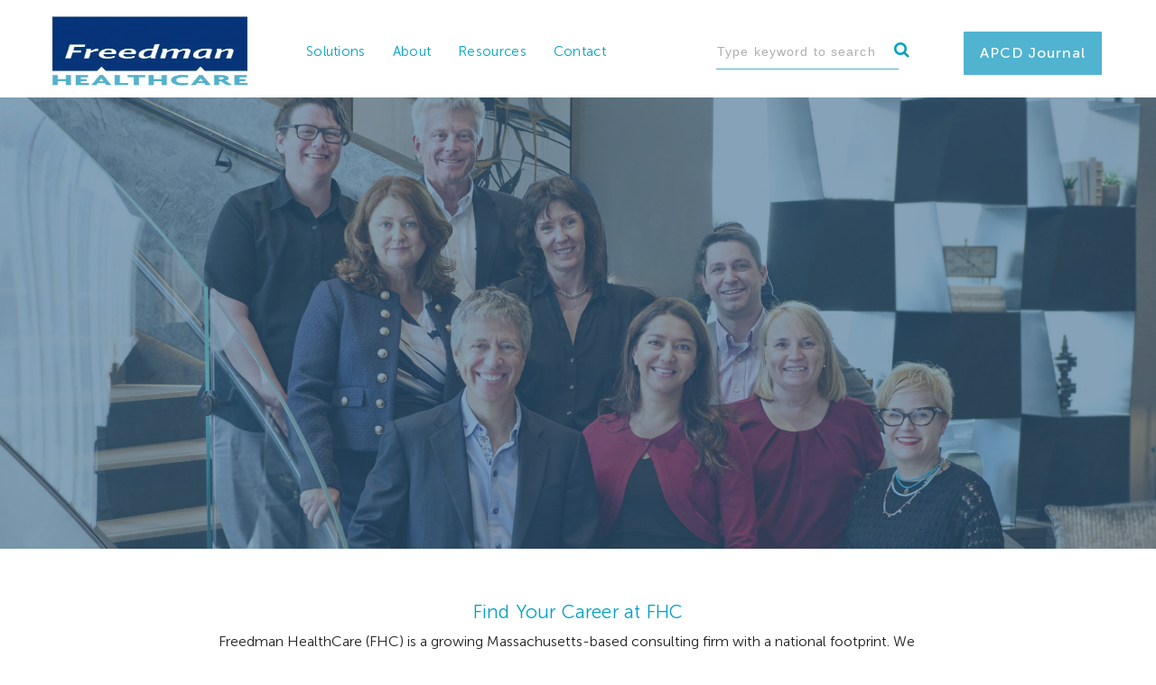

--- FILE ---
content_type: text/html; charset=UTF-8
request_url: https://freedmanhealthcare.com/freedman-careers/
body_size: 28218
content:
<!DOCTYPE html><html lang="en-US"><head><script data-no-optimize="1">var litespeed_docref=sessionStorage.getItem("litespeed_docref");litespeed_docref&&(Object.defineProperty(document,"referrer",{get:function(){return litespeed_docref}}),sessionStorage.removeItem("litespeed_docref"));</script> <meta name="viewport" content="width=device-width, initial-scale=1, user-scalable=no"><meta charset="UTF-8"><link rel="pingback" href="https://freedmanhealthcare.com/xmlrpc.php" /><title>Careers &#8211; Freedman HealthCare</title><style>#wpadminbar #wp-admin-bar-wccp_free_top_button .ab-icon:before {
	content: "\f160";
	color: #02CA02;
	top: 3px;
}
#wpadminbar #wp-admin-bar-wccp_free_top_button .ab-icon {
	transform: rotate(45deg);
}</style><meta name='robots' content='max-image-preview:large' /><link rel='dns-prefetch' href='//fonts.googleapis.com' /><link rel="alternate" type="application/rss+xml" title="Freedman HealthCare &raquo; Feed" href="https://freedmanhealthcare.com/feed/" /><link rel="alternate" type="application/rss+xml" title="Freedman HealthCare &raquo; Comments Feed" href="https://freedmanhealthcare.com/comments/feed/" /><link rel="alternate" title="oEmbed (JSON)" type="application/json+oembed" href="https://freedmanhealthcare.com/wp-json/oembed/1.0/embed?url=https%3A%2F%2Ffreedmanhealthcare.com%2Ffreedman-careers%2F" /><link rel="alternate" title="oEmbed (XML)" type="text/xml+oembed" href="https://freedmanhealthcare.com/wp-json/oembed/1.0/embed?url=https%3A%2F%2Ffreedmanhealthcare.com%2Ffreedman-careers%2F&#038;format=xml" /><style id='wp-img-auto-sizes-contain-inline-css' type='text/css'>img:is([sizes=auto i],[sizes^="auto," i]){contain-intrinsic-size:3000px 1500px}
/*# sourceURL=wp-img-auto-sizes-contain-inline-css */</style><style id="litespeed-ccss">ul{box-sizing:border-box}:root{--wp--preset--font-size--normal:16px;--wp--preset--font-size--huge:42px}:root{--wp--preset--aspect-ratio--square:1;--wp--preset--aspect-ratio--4-3:4/3;--wp--preset--aspect-ratio--3-4:3/4;--wp--preset--aspect-ratio--3-2:3/2;--wp--preset--aspect-ratio--2-3:2/3;--wp--preset--aspect-ratio--16-9:16/9;--wp--preset--aspect-ratio--9-16:9/16;--wp--preset--color--black:#000;--wp--preset--color--cyan-bluish-gray:#abb8c3;--wp--preset--color--white:#fff;--wp--preset--color--pale-pink:#f78da7;--wp--preset--color--vivid-red:#cf2e2e;--wp--preset--color--luminous-vivid-orange:#ff6900;--wp--preset--color--luminous-vivid-amber:#fcb900;--wp--preset--color--light-green-cyan:#7bdcb5;--wp--preset--color--vivid-green-cyan:#00d084;--wp--preset--color--pale-cyan-blue:#8ed1fc;--wp--preset--color--vivid-cyan-blue:#0693e3;--wp--preset--color--vivid-purple:#9b51e0;--wp--preset--gradient--vivid-cyan-blue-to-vivid-purple:linear-gradient(135deg,rgba(6,147,227,1) 0%,#9b51e0 100%);--wp--preset--gradient--light-green-cyan-to-vivid-green-cyan:linear-gradient(135deg,#7adcb4 0%,#00d082 100%);--wp--preset--gradient--luminous-vivid-amber-to-luminous-vivid-orange:linear-gradient(135deg,rgba(252,185,0,1) 0%,rgba(255,105,0,1) 100%);--wp--preset--gradient--luminous-vivid-orange-to-vivid-red:linear-gradient(135deg,rgba(255,105,0,1) 0%,#cf2e2e 100%);--wp--preset--gradient--very-light-gray-to-cyan-bluish-gray:linear-gradient(135deg,#eee 0%,#a9b8c3 100%);--wp--preset--gradient--cool-to-warm-spectrum:linear-gradient(135deg,#4aeadc 0%,#9778d1 20%,#cf2aba 40%,#ee2c82 60%,#fb6962 80%,#fef84c 100%);--wp--preset--gradient--blush-light-purple:linear-gradient(135deg,#ffceec 0%,#9896f0 100%);--wp--preset--gradient--blush-bordeaux:linear-gradient(135deg,#fecda5 0%,#fe2d2d 50%,#6b003e 100%);--wp--preset--gradient--luminous-dusk:linear-gradient(135deg,#ffcb70 0%,#c751c0 50%,#4158d0 100%);--wp--preset--gradient--pale-ocean:linear-gradient(135deg,#fff5cb 0%,#b6e3d4 50%,#33a7b5 100%);--wp--preset--gradient--electric-grass:linear-gradient(135deg,#caf880 0%,#71ce7e 100%);--wp--preset--gradient--midnight:linear-gradient(135deg,#020381 0%,#2874fc 100%);--wp--preset--font-size--small:13px;--wp--preset--font-size--medium:20px;--wp--preset--font-size--large:36px;--wp--preset--font-size--x-large:42px;--wp--preset--spacing--20:.44rem;--wp--preset--spacing--30:.67rem;--wp--preset--spacing--40:1rem;--wp--preset--spacing--50:1.5rem;--wp--preset--spacing--60:2.25rem;--wp--preset--spacing--70:3.38rem;--wp--preset--spacing--80:5.06rem;--wp--preset--shadow--natural:6px 6px 9px rgba(0,0,0,.2);--wp--preset--shadow--deep:12px 12px 50px rgba(0,0,0,.4);--wp--preset--shadow--sharp:6px 6px 0px rgba(0,0,0,.2);--wp--preset--shadow--outlined:6px 6px 0px -3px rgba(255,255,255,1),6px 6px rgba(0,0,0,1);--wp--preset--shadow--crisp:6px 6px 0px rgba(0,0,0,1)}html{font-family:sans-serif;-ms-text-size-adjust:100%;-webkit-text-size-adjust:100%}body{margin:0}article,header{display:block}a{background-color:transparent}h1{margin:.67em 0}img{border:0}input{color:inherit;font:inherit;margin:0}input::-moz-focus-inner{border:0;padding:0}input{line-height:normal}html{-moz-osx-font-smoothing:grayscale;-webkit-font-smoothing:antialiased;font-smoothing:antialiased;font-weight:400}@-moz-document url-prefix(){body{font-weight:lighter!important}}body{width:100%;min-width:320px;overflow-x:hidden;margin-top:90px;font-size:14px;letter-spacing:.08em}*,*:before,*:after{box-sizing:border-box}.clearfix:after{content:"";display:table;clear:both}p{margin:0 0 1em;line-height:1.6em}a,a:visited{text-decoration:none}input{height:45px;border:none;padding:0 20px;width:100%;font-size:14px;-webkit-border-radius:0;font-style:normal;letter-spacing:.08em}img{display:block}.site-mid{width:100%;margin:0 auto;padding:0 20px 40px;max-width:1180px}h1,h2,h3{font-weight:lighter;margin:.75em 0}.site-top{width:100%;margin:0 auto;margin-top:50px;display:none}.site-menu-outer{display:inline-block;vertical-align:middle}.site-top-container{width:100%;vertical-align:middle;font-size:0}.site-logo-outer{font-size:0}.top-extra-outer{float:right;vertical-align:middle;text-align:right;width:auto}.top-extra{display:table}.top-extra-inner{display:table-cell;vertical-align:middle;position:relative}.top-search{position:absolute;margin-right:30px;margin-top:-30px;display:none;z-index:10;right:0}.top-search input{min-width:240px;font-size:12px;height:40px;padding:0 10px}.top-search-button{font-size:14px;display:inline-block;vertical-align:middle;margin-left:40px}[class*=col-]{vertical-align:top}.main-container{margin:0 auto;float:none;width:100%}article{overflow:hidden;margin:0 auto;font-size:0;width:100%;margin-bottom:40px}article ul{list-style-type:disc;list-style-position:outside}.article-title{white-space:pre-wrap;word-wrap:break-word;padding-bottom:20px;line-height:1.1em;letter-spacing:.04em;text-align:center;max-width:480px;margin:0 auto}.article-content-inner{margin:0 auto}.article-pure-content{line-height:1.6em}.article-pure-content h1{font-size:1.6em}.article-pure-content h2{font-size:1.4em}.article-pure-content h3{font-size:1.1em}article .massot_widget_social{text-align:center}article .massot_widget_social ul{margin-bottom:30px;margin-top:20px;font-size:14px}.share-hdr{font-size:13px;line-height:48px}.massot_widget_social{text-align:center}.massot_widget_social ul{padding-left:0;display:inline-block;margin-top:-10px;margin-bottom:-16px;font-size:14px}.massot_widget_social li{float:left;margin-right:10px;list-style:none}.massot_widget_social li:last-child{margin-right:0}.massot_widget_social li a{display:block;text-align:center;line-height:48px;height:44px;width:44px}.massot_widget_social li i{line-height:44px}#site-menu{display:none;padding-left:0;margin-top:5px;margin-bottom:5px}.site-nav{float:right;overflow:hidden}.site-nav ul:before,.site-nav ul:after{content:'';display:table}.site-nav ul:after{clear:both}.site-nav ul{list-style:none;z-index:9999}.site-nav #site-menu li a{line-height:60px}.site-nav #site-menu .sub-menu li a{line-height:1.3em;margin-bottom:15px}.site-nav li{float:left;list-style:none;line-height:1.8em}.site-nav li a{margin-left:15px;margin-right:15px;padding-top:100px;padding-bottom:100px}.site-nav #site-menu{margin-left:-15px}.site-nav li:last-child a{margin-right:0}.site-nav li ul li:last-child a{margin-right:15px}.site-nav li ul{position:absolute;display:none;height:auto;width:260px;text-align:left;margin-top:5px;padding-left:0}.site-nav li li{position:relative;display:block;float:none;width:260px}.site-nav li li a{padding:0}.site-nav li ul a{display:block;margin-bottom:5px;margin-left:20px;margin-right:20px}.site-nav li ul li:first-child{margin-top:20px}.site-nav li ul li:last-child{margin-bottom:20px}.mobile-header{position:fixed;z-index:999999;width:100%;top:0;border-bottom:2px solid #efefef}.mobile-logo-outer{display:inline-table;height:50px;margin-left:20px}.mobile-logo-container{display:table-cell;vertical-align:middle}.mobile-logo-container img{height:30px}.mobile-menu-button{display:inline-block;vertical-align:middle;font-size:22px;line-height:50px;float:right;margin-right:20px}.hiddenInfo{display:none}html{font-family:sans-serif;-ms-text-size-adjust:100%;-webkit-text-size-adjust:100%}body{margin:0}article,header{display:block}a{background-color:transparent}h1{font-size:2em;margin:.67em 0}img{border:0}input{color:inherit;font:inherit;margin:0}input::-moz-focus-inner{border:0;padding:0}input{line-height:normal}*{-webkit-box-sizing:border-box;-moz-box-sizing:border-box;box-sizing:border-box}*:before,*:after{-webkit-box-sizing:border-box;-moz-box-sizing:border-box;box-sizing:border-box}html{font-size:10px}body{font-family:"Helvetica Neue",Helvetica,Arial,sans-serif;font-size:14px;line-height:1.42857143;color:#333;background-color:#fff}input{font-family:inherit;font-size:inherit;line-height:inherit}a{color:#337ab7;text-decoration:none}img{vertical-align:middle}h1,h2,h3{font-family:inherit;font-weight:500;line-height:1.1;color:inherit}h1,h2,h3{margin-top:20px;margin-bottom:10px}h1{font-size:36px}h2{font-size:30px}h3{font-size:24px}p{margin:0 0 10px}ul{margin-top:0;margin-bottom:10px}ul ul{margin-bottom:0}.clearfix:before,.clearfix:after{content:" ";display:table}.clearfix:after{clear:both}.hide{display:none!important}@-ms-viewport{width:device-width}.page-template-full-width-op .article-title,.article-title{display:none}.page-template-full-width-op .site-mid{max-width:100%;padding:0}.site-mid-op{width:100%;margin:0 auto;padding:0 20px 40px;max-width:1280px}.vc_row.site-mid-op{margin-left:auto;margin-right:auto}body{font-family:'museo-sans-300',sans-serif!important;-webkit-font-smoothing:subpixel-antialiased;-moz-osx-font-smoothing:auto;letter-spacing:0em;color:rgba(0,0,0,.88)!important;margin-top:90px}h1,h2{color:#06357b}h1,h2,h3{text-rendering:optimizeLegibility}.mobile-logo-container img{height:63px}.site-top{max-width:1280px!important;margin-bottom:5px!important}.site-mid{max-width:1280px;padding:0 20px}.site-nav li a{letter-spacing:.02em;font-family:'museo-sans-300',sans-serif!important}.site-nav li ul{width:auto}.site-nav li li{width:auto}.site-nav #site-menu .sub-menu li a{margin-bottom:10px}article .massot_widget_social{display:none}.article-pure-content h2{font-size:1.75em!important;color:#06357b;line-height:1.25em;letter-spacing:-.003em}.article-pure-content h3{font-size:1.3em!important;color:#01a1c1;line-height:1.4em;letter-spacing:.01em}article ul{list-style:none;padding:0;-webkit-padding-start:20px}article ul li:before{margin-left:-16px;font-family:"FontAwesome";content:"\f0da";padding-right:.6em;color:#50b3d0}.header-btn a{background:#01a1c1;color:#fff!important;font-size:14px;padding:12px 18px;float:right;margin:25px 0 0;border-radius:3px;letter-spacing:0em;font-family:'museo-sans-500',sans-serif;text-decoration:none}.header-btn a:after{font-family:"FontAwesome";content:"\f0da";padding-left:5px}.site-top-container{max-width:1280px!important}.fa{display:inline-block;font:normal normal normal 14px/1 FontAwesome;font-size:inherit;text-rendering:auto;-webkit-font-smoothing:antialiased;-moz-osx-font-smoothing:grayscale}.fa-search:before{content:"\f002"}.fa-twitter:before{content:"\f099"}.fa-facebook:before{content:"\f09a"}.fa-navicon:before{content:"\f0c9"}.fa-google-plus:before{content:"\f0d5"}@media all and (min-width:680px){.main-container{padding-right:0;float:left}}body{background-color:#fff;color:#666}a,a:visited{color:#50b3d0}input{background-color:rgba(102,102,102,.1);color:#666}article{background-color:#fff}.share-hdr{color:#969696}.article-title{color:#06357b}.mobile-header{background-color:#fff}.mobile-menu-button{color:#01a1c1}.site-nav a,.site-nav a:visited,.top-search-button{color:#01a1c1}.site-nav li ul{background-color:#01a0c1}.site-nav li ul a,.site-nav li ul a:visited{color:#fff}.site-top-container{background-color:#fff}.top-search input{background-color:#01a1c1;color:#fff;width:240px}.site-top-container{text-align:right}.site-top-container .top-extra-outer{margin-left:40px}.site-top-container{position:relative}.site-logo-outer{position:absolute;left:20px}.site-top{margin-bottom:10px}.site-logo-outer,.site-logo-outer-handler{display:inline-table;vertical-align:middle;margin:0 40px 0 0;text-align:left}.site-logo-container{display:table-cell;vertical-align:middle}.site-logo-container img{height:auto}.site-logo-outer,.site-logo-outer-handler,.top-extra{height:93px}.site-logo-container img{max-height:93px}.site-top-container{padding-left:40px;padding-right:40px}.site-top{max-width:1180px;padding:0 20px}@media all and (min-width:960px){body{margin-top:0}#site-menu{display:block}.mobile-header{display:none}.site-top{margin-top:10px;display:block}}.article-title{font-family:"Source Sans Pro",sans-serif}body,input{font-family:"Source Serif Pro",serif}.site-nav{font-size:15px}.article-title{font-size:20px}@media all and (min-width:960px){.main-container .article-title{font-size:40px}}.article-pure-content{font-size:16px}.vc_column-inner:after,.vc_row:after{clear:both}.vc_row:after,.vc_row:before{content:" ";display:table}.vc_column_container{width:100%}.vc_row{margin-left:-15px;margin-right:-15px}.vc_col-sm-12,.vc_col-sm-2,.vc_col-sm-8{position:relative;min-height:1px;padding-left:15px;padding-right:15px;box-sizing:border-box}@media (min-width:768px){.vc_col-sm-12,.vc_col-sm-2,.vc_col-sm-8{float:left}.vc_col-sm-12{width:100%}.vc_col-sm-8{width:66.66666667%}.vc_col-sm-2{width:16.66666667%}}.wpb_text_column :last-child,.wpb_text_column p:last-child{margin-bottom:0}.wpb_content_element{margin-bottom:35px}.wpb-content-wrapper{margin:0;padding:0;border:none;overflow:unset;display:block}.vc_column-inner:after,.vc_column-inner:before{content:" ";display:table}.vc_col-has-fill>.vc_column-inner,.vc_row-has-fill+.vc_row>.vc_column_container>.vc_column-inner,.vc_row-has-fill>.vc_column_container>.vc_column-inner{padding-top:35px}.vc_column_container{padding-left:0;padding-right:0}.vc_column_container>.vc_column-inner{box-sizing:border-box;padding-left:15px;padding-right:15px;width:100%}.wpb_animate_when_almost_visible{opacity:0;filter:alpha(opacity=0)}.wpb_animate_when_almost_visible:not(.wpb_start_animation){animation:none}.top-extra-inner .top-search{display:block!important}.top-search{margin-right:12px}.top-search input{border-bottom:1px solid #4fb3d0;background-color:transparent!important;color:rgba(146,146,146,.74)!important;font-size:14px;height:40px;padding:0 7px 0 1px;min-width:202px;width:202px!important;font-family:"Raleway",sans-serif}.site-top-container{text-align:center}.header-btn{margin-left:60px}.top-search-button .fa-search{font-size:18px}.header-btn a{background:#50b3d0;color:#fff!important;font-size:16px;padding:13px 18px;float:right;border-radius:1px;letter-spacing:1px;font-weight:500}.header-btn a:after{display:none}.vc_row-fluid.site-mid-op{left:0!important}.page-template article{margin-bottom:0}.vc_row.wpb_row.vc_row-fluid.hero-section{min-height:500px;display:flex;align-items:center;position:relative;background-position:0 15%!important}.hero-section .hero-title{font-family:'museo-sans-100',sans-serif!important;color:#fff}.hero-section:before{content:'';display:block;width:100%;height:100%;position:absolute;background:rgba(52,100,137,.6)}.hero-text-container{max-width:1100px;margin:0 auto;-webkit-font-smoothing:antialiased!important;-moz-osx-font-smoothing:grayscale}.hide{display:none!Important}.process{justify-content:center;max-width:1280px;margin:0 auto;display:flex}.process .phase{width:150px;height:150px;border:5px solid #ed7d31;border-radius:50%;justify-content:center;align-items:center;display:flex;position:relative;margin-left:10px;background:#fdf2ea}.process .phase h3{font-size:18px!Important;font-weight:300;padding:26px;text-align:center;color:rgba(0,0,0,.88)}.process .phase:after{content:'';height:0;width:0;position:relative;border-top:solid 25px transparent;border-left:solid 25px #ed7d31;border-bottom:solid 25px transparent;position:absolute;right:-25px;z-index:1}.process .phase:last-child:after{display:none}@media (max-width:767px){.vc_row.wpb_row.vc_row-fluid.hero-section{background-position:center!important}}.vc_do_custom_heading{margin-bottom:.625rem;margin-top:0}.vc_do_custom_heading{margin-bottom:.625rem;margin-top:0}.vc_do_custom_heading{margin-bottom:.625rem;margin-top:0}.vc_custom_1733788441911{background-image:url(https://freedmanhealthcare.com/wp-content/uploads/2024/12/61dc5d1d-615d-419d-ae20-0e1c2e2bc2a0-scaled.jpg?id=2005)!important;background-position:center!important;background-repeat:no-repeat!important;background-size:cover!important}.vc_custom_1690932343953{margin-top:20px!important}.vc_custom_1691447544945{margin-top:-20px!important;margin-bottom:0!important}.vc_custom_1729977784994{padding-top:0!important}.vc_custom_1692633968138{margin-bottom:0!important}.vc_custom_1690932493850{background-color:#06357b!important}.vc_custom_1691447393640{margin-bottom:30px!important}.vc_custom_1691447497122{margin-bottom:0!important}@-webkit-keyframes fadeIn{0%{opacity:0}to{opacity:1}}@keyframes fadeIn{0%{opacity:0}to{opacity:1}}.fadeIn{-webkit-animation-name:fadeIn;animation-name:fadeIn}</style><link rel="preload" data-asynced="1" data-optimized="2" as="style" onload="this.onload=null;this.rel='stylesheet'" href="https://freedmanhealthcare.com/wp-content/litespeed/ucss/795fae3c354179683b5f32bfdfc6c5ff.css?ver=b6c2d" /><script data-optimized="1" type="litespeed/javascript" data-src="https://freedmanhealthcare.com/wp-content/plugins/litespeed-cache/assets/js/css_async.min.js"></script> <style id='global-styles-inline-css' type='text/css'>:root{--wp--preset--aspect-ratio--square: 1;--wp--preset--aspect-ratio--4-3: 4/3;--wp--preset--aspect-ratio--3-4: 3/4;--wp--preset--aspect-ratio--3-2: 3/2;--wp--preset--aspect-ratio--2-3: 2/3;--wp--preset--aspect-ratio--16-9: 16/9;--wp--preset--aspect-ratio--9-16: 9/16;--wp--preset--color--black: #000000;--wp--preset--color--cyan-bluish-gray: #abb8c3;--wp--preset--color--white: #ffffff;--wp--preset--color--pale-pink: #f78da7;--wp--preset--color--vivid-red: #cf2e2e;--wp--preset--color--luminous-vivid-orange: #ff6900;--wp--preset--color--luminous-vivid-amber: #fcb900;--wp--preset--color--light-green-cyan: #7bdcb5;--wp--preset--color--vivid-green-cyan: #00d084;--wp--preset--color--pale-cyan-blue: #8ed1fc;--wp--preset--color--vivid-cyan-blue: #0693e3;--wp--preset--color--vivid-purple: #9b51e0;--wp--preset--gradient--vivid-cyan-blue-to-vivid-purple: linear-gradient(135deg,rgb(6,147,227) 0%,rgb(155,81,224) 100%);--wp--preset--gradient--light-green-cyan-to-vivid-green-cyan: linear-gradient(135deg,rgb(122,220,180) 0%,rgb(0,208,130) 100%);--wp--preset--gradient--luminous-vivid-amber-to-luminous-vivid-orange: linear-gradient(135deg,rgb(252,185,0) 0%,rgb(255,105,0) 100%);--wp--preset--gradient--luminous-vivid-orange-to-vivid-red: linear-gradient(135deg,rgb(255,105,0) 0%,rgb(207,46,46) 100%);--wp--preset--gradient--very-light-gray-to-cyan-bluish-gray: linear-gradient(135deg,rgb(238,238,238) 0%,rgb(169,184,195) 100%);--wp--preset--gradient--cool-to-warm-spectrum: linear-gradient(135deg,rgb(74,234,220) 0%,rgb(151,120,209) 20%,rgb(207,42,186) 40%,rgb(238,44,130) 60%,rgb(251,105,98) 80%,rgb(254,248,76) 100%);--wp--preset--gradient--blush-light-purple: linear-gradient(135deg,rgb(255,206,236) 0%,rgb(152,150,240) 100%);--wp--preset--gradient--blush-bordeaux: linear-gradient(135deg,rgb(254,205,165) 0%,rgb(254,45,45) 50%,rgb(107,0,62) 100%);--wp--preset--gradient--luminous-dusk: linear-gradient(135deg,rgb(255,203,112) 0%,rgb(199,81,192) 50%,rgb(65,88,208) 100%);--wp--preset--gradient--pale-ocean: linear-gradient(135deg,rgb(255,245,203) 0%,rgb(182,227,212) 50%,rgb(51,167,181) 100%);--wp--preset--gradient--electric-grass: linear-gradient(135deg,rgb(202,248,128) 0%,rgb(113,206,126) 100%);--wp--preset--gradient--midnight: linear-gradient(135deg,rgb(2,3,129) 0%,rgb(40,116,252) 100%);--wp--preset--font-size--small: 13px;--wp--preset--font-size--medium: 20px;--wp--preset--font-size--large: 36px;--wp--preset--font-size--x-large: 42px;--wp--preset--spacing--20: 0.44rem;--wp--preset--spacing--30: 0.67rem;--wp--preset--spacing--40: 1rem;--wp--preset--spacing--50: 1.5rem;--wp--preset--spacing--60: 2.25rem;--wp--preset--spacing--70: 3.38rem;--wp--preset--spacing--80: 5.06rem;--wp--preset--shadow--natural: 6px 6px 9px rgba(0, 0, 0, 0.2);--wp--preset--shadow--deep: 12px 12px 50px rgba(0, 0, 0, 0.4);--wp--preset--shadow--sharp: 6px 6px 0px rgba(0, 0, 0, 0.2);--wp--preset--shadow--outlined: 6px 6px 0px -3px rgb(255, 255, 255), 6px 6px rgb(0, 0, 0);--wp--preset--shadow--crisp: 6px 6px 0px rgb(0, 0, 0);}:where(.is-layout-flex){gap: 0.5em;}:where(.is-layout-grid){gap: 0.5em;}body .is-layout-flex{display: flex;}.is-layout-flex{flex-wrap: wrap;align-items: center;}.is-layout-flex > :is(*, div){margin: 0;}body .is-layout-grid{display: grid;}.is-layout-grid > :is(*, div){margin: 0;}:where(.wp-block-columns.is-layout-flex){gap: 2em;}:where(.wp-block-columns.is-layout-grid){gap: 2em;}:where(.wp-block-post-template.is-layout-flex){gap: 1.25em;}:where(.wp-block-post-template.is-layout-grid){gap: 1.25em;}.has-black-color{color: var(--wp--preset--color--black) !important;}.has-cyan-bluish-gray-color{color: var(--wp--preset--color--cyan-bluish-gray) !important;}.has-white-color{color: var(--wp--preset--color--white) !important;}.has-pale-pink-color{color: var(--wp--preset--color--pale-pink) !important;}.has-vivid-red-color{color: var(--wp--preset--color--vivid-red) !important;}.has-luminous-vivid-orange-color{color: var(--wp--preset--color--luminous-vivid-orange) !important;}.has-luminous-vivid-amber-color{color: var(--wp--preset--color--luminous-vivid-amber) !important;}.has-light-green-cyan-color{color: var(--wp--preset--color--light-green-cyan) !important;}.has-vivid-green-cyan-color{color: var(--wp--preset--color--vivid-green-cyan) !important;}.has-pale-cyan-blue-color{color: var(--wp--preset--color--pale-cyan-blue) !important;}.has-vivid-cyan-blue-color{color: var(--wp--preset--color--vivid-cyan-blue) !important;}.has-vivid-purple-color{color: var(--wp--preset--color--vivid-purple) !important;}.has-black-background-color{background-color: var(--wp--preset--color--black) !important;}.has-cyan-bluish-gray-background-color{background-color: var(--wp--preset--color--cyan-bluish-gray) !important;}.has-white-background-color{background-color: var(--wp--preset--color--white) !important;}.has-pale-pink-background-color{background-color: var(--wp--preset--color--pale-pink) !important;}.has-vivid-red-background-color{background-color: var(--wp--preset--color--vivid-red) !important;}.has-luminous-vivid-orange-background-color{background-color: var(--wp--preset--color--luminous-vivid-orange) !important;}.has-luminous-vivid-amber-background-color{background-color: var(--wp--preset--color--luminous-vivid-amber) !important;}.has-light-green-cyan-background-color{background-color: var(--wp--preset--color--light-green-cyan) !important;}.has-vivid-green-cyan-background-color{background-color: var(--wp--preset--color--vivid-green-cyan) !important;}.has-pale-cyan-blue-background-color{background-color: var(--wp--preset--color--pale-cyan-blue) !important;}.has-vivid-cyan-blue-background-color{background-color: var(--wp--preset--color--vivid-cyan-blue) !important;}.has-vivid-purple-background-color{background-color: var(--wp--preset--color--vivid-purple) !important;}.has-black-border-color{border-color: var(--wp--preset--color--black) !important;}.has-cyan-bluish-gray-border-color{border-color: var(--wp--preset--color--cyan-bluish-gray) !important;}.has-white-border-color{border-color: var(--wp--preset--color--white) !important;}.has-pale-pink-border-color{border-color: var(--wp--preset--color--pale-pink) !important;}.has-vivid-red-border-color{border-color: var(--wp--preset--color--vivid-red) !important;}.has-luminous-vivid-orange-border-color{border-color: var(--wp--preset--color--luminous-vivid-orange) !important;}.has-luminous-vivid-amber-border-color{border-color: var(--wp--preset--color--luminous-vivid-amber) !important;}.has-light-green-cyan-border-color{border-color: var(--wp--preset--color--light-green-cyan) !important;}.has-vivid-green-cyan-border-color{border-color: var(--wp--preset--color--vivid-green-cyan) !important;}.has-pale-cyan-blue-border-color{border-color: var(--wp--preset--color--pale-cyan-blue) !important;}.has-vivid-cyan-blue-border-color{border-color: var(--wp--preset--color--vivid-cyan-blue) !important;}.has-vivid-purple-border-color{border-color: var(--wp--preset--color--vivid-purple) !important;}.has-vivid-cyan-blue-to-vivid-purple-gradient-background{background: var(--wp--preset--gradient--vivid-cyan-blue-to-vivid-purple) !important;}.has-light-green-cyan-to-vivid-green-cyan-gradient-background{background: var(--wp--preset--gradient--light-green-cyan-to-vivid-green-cyan) !important;}.has-luminous-vivid-amber-to-luminous-vivid-orange-gradient-background{background: var(--wp--preset--gradient--luminous-vivid-amber-to-luminous-vivid-orange) !important;}.has-luminous-vivid-orange-to-vivid-red-gradient-background{background: var(--wp--preset--gradient--luminous-vivid-orange-to-vivid-red) !important;}.has-very-light-gray-to-cyan-bluish-gray-gradient-background{background: var(--wp--preset--gradient--very-light-gray-to-cyan-bluish-gray) !important;}.has-cool-to-warm-spectrum-gradient-background{background: var(--wp--preset--gradient--cool-to-warm-spectrum) !important;}.has-blush-light-purple-gradient-background{background: var(--wp--preset--gradient--blush-light-purple) !important;}.has-blush-bordeaux-gradient-background{background: var(--wp--preset--gradient--blush-bordeaux) !important;}.has-luminous-dusk-gradient-background{background: var(--wp--preset--gradient--luminous-dusk) !important;}.has-pale-ocean-gradient-background{background: var(--wp--preset--gradient--pale-ocean) !important;}.has-electric-grass-gradient-background{background: var(--wp--preset--gradient--electric-grass) !important;}.has-midnight-gradient-background{background: var(--wp--preset--gradient--midnight) !important;}.has-small-font-size{font-size: var(--wp--preset--font-size--small) !important;}.has-medium-font-size{font-size: var(--wp--preset--font-size--medium) !important;}.has-large-font-size{font-size: var(--wp--preset--font-size--large) !important;}.has-x-large-font-size{font-size: var(--wp--preset--font-size--x-large) !important;}
/*# sourceURL=global-styles-inline-css */</style><style id='classic-theme-styles-inline-css' type='text/css'>/*! This file is auto-generated */
.wp-block-button__link{color:#fff;background-color:#32373c;border-radius:9999px;box-shadow:none;text-decoration:none;padding:calc(.667em + 2px) calc(1.333em + 2px);font-size:1.125em}.wp-block-file__button{background:#32373c;color:#fff;text-decoration:none}
/*# sourceURL=/wp-includes/css/classic-themes.min.css */</style><style id='slicknav-inline-css' type='text/css'>body { background-color: #ffffff; color: #666; }
			a,
			a:visited { color: #50b3d0; }
			a:hover { color: #50b3d0; }

			input,
			textarea,
			select { background-color: rgba(102,102,102, 0.1); color: #666; }
			input[type="submit"] { color: #ffffff; background-color: #50b3d0; }
			input[type="submit"]:hover { color: #ffffff; background-color: #50b3d0; }
			table, th, td, hr { border-color: rgba(102,102,102, 0.1); }

			blockquote { background-color: rgba(150,150,150, 0.2); }
		
			.nothing-found,
			.page-404,
			.filter-bar-inner { background-color: rgba(150,150,150, 0.2); }

			#googleMap { height: 500px; }
		
			article { background-color: #ffffff; }

			.article-date,
			.article-date:visited,
			.share-hdr { color: #969696; }
			a.article-date:hover { color: #50b3d0; }

			.article-title,
			.article-title a,
			.article-title a:visited { color: #06357b; }
			.article-title a:hover { color: #50b3d0; }

			.article-comments-outer .article-comments-icon { color: #50b3d0; }
			.article-comments-outer .article-comments-number { color: #50b3d0; }
			.article-comments-outer:hover .article-comments-icon,
			.article-comments-outer:hover .article-comments-number { color: #50b3d0; }

			a.article-author-outer,
			a.article-author-outer:visited { color: #50b3d0; }
			a.article-author-outer:hover { color: #50b3d0; }

			.btnReadMore,
			.btnReadMore:visited { /*background-color: #50b3d0; color: #ffffff; */}
			.btnReadMore:hover { /*background-color: #50b3d0; color: #ffffff;*/ }

			.sticky-icon { background-color: #ffffff; color: #50b3d0; }

			.post-styleZ,
			.post-styleZ:visited { background-color: #ffffff; color: #06357b; }
			.post-styleZ:hover,
			.post-styleZ:hover { background-color: #ffffff; color: #50b3d0; }

			.author-box { background-color: #ffffff; }

			.category-bar a,
			.category-bar a:visited { color: #666; }
			.category-bar a:hover { color: #50b3d0; }
		
			.related-posts .post-widget-container { color: #06357b; background-color: #ffffff; }
			.related-posts a:hover .post-widget-container { color: #50b3d0; background-color: #ffffff; }
		
			.comments-container { background-color: #ffffff; }
			.commenter-name,
			.commenter-name a,
			.commenter-name a:visited { color: #50b3d0; }
			.comment-date { color: #969696; }
		
			.post-navi a .post-navi-inner { background-color: rgba(150,150,150, 0.2); color: #06357b; }
			@media all and (min-width: 1080px) {
				.post-navi a .post-navi-inner { background-color: #ffffff; }
			}
			.post-navi a:hover .post-navi-inner { background-color: #ffffff; color: #50b3d0; }
			.post-navi-label { color: #969696; }
		
			.page-numbers.dots,
			a.page-numbers,
			a.page-numbers:visited { color: #06357b; }
			a.page-numbers:hover { color: #50b3d0; }
			.page-numbers.current { color: #969696; }
		
			.mobile-header,
			#sticky-menu-container { background-color: #ffffff; }
			.mobile-menu-button,
			.slicknav_menu a,
			.slicknav_menu a:visited,
			.site-menu-outer .assign-menu { color: #01a1c1; }
			.slicknav_menu a:hover { color: #06357b; }

			.logo-text a,
			.logo-text a:visited,
			.logo-text a:hover { color: #e1b5b7; }
			.sticky-logo-container .logo-text a,
			.sticky-logo-container .logo-text a:visited,
			.sticky-logo-container .logo-text a:hover,
			.mobile-logo-container .logo-text a,
			.mobile-logo-container .logo-text a:visited,
			.mobile-logo-container .logo-text a:hover { color: #01a1c1; }
			h1.logo-text { font-size: 60px; }
			.mobile-header h1.logo-text,
			#sticky-menu h1.logo-text { font-size: 25px; }
		.sticky-logo-outer { margin: 0; }
			.site-nav a,
			.site-nav a:visited,
			.header-social .social-menu-item,
			.top-search-button,
			.top-search-touch input,
			.top-search-touch i,
			.top-extra-inner .btn-to-top { color: #01a1c1; }
			.site-nav a:hover,
			.header-social .social-menu-item:hover,
			.top-search-button:hover,
			.top-extra-inner .btn-to-top:hover { opacity: 1; color: #06357b; }
			.site-nav li ul { background-color: #01a0c1; }
			.site-nav li ul a,
			.site-nav li ul a:visited { color: #ffffff; }
			.site-nav li ul a:hover { color: #06357b; }

			.site-top-container,
			.menu-sticky,
			.top-search-touch input { background-color: #ffffff; }
			.top-search input { background-color: #01a1c1; color: #ffffff; width: 240px; }
		
				.site-top-container { text-align: right; }
				.site-top-container .top-extra-outer { margin-left: 40px; }
			
					.site-top-container { position: relative; }
					.site-logo-outer { position: absolute; left: 20px; }
				
				.site-top { margin-bottom: 10px; }
				.site-logo-outer,
				.site-logo-outer-handler { display: inline-table; vertical-align: middle; margin: 0 40px 0 0; text-align: left; }
				.site-logo-container { display: table-cell; vertical-align: middle; }
				.site-logo-container img { height: auto; }

				.site-logo-outer,
				.site-logo-outer-handler,
				.top-extra { height: 93px; }
				.site-logo-container img { max-height: 93px; }
			
			.sticky-logo-outer,
			#sticky-menu .top-extra { height: 50px; }

			.site-top-container { padding-left: 40px; padding-right: 40px; }
		.site-top { max-width: 1180px; padding: 0 20px 0 20px; }
			@media all and (min-width: 960px) {

				body { margin-top: 0; }
				#site-menu,
				#site-menu-sticky,
				#sticky-menu { display: block; }
				.mobile-header { display: none; }
				.site-top { margin-top: 10px; display: block; }

			}
		
			.owl-prev,
			.owl-next { color: #e1b5b7; }
			.article-content-inner .owl-prev,
			.article-content-inner .owl-next { color: #ffffff; }
			.owl-dot { color: #e1b5b7; background-color: transparent; }
			.owl-dot.active { color: #e1b5b7; background-color: #e1b5b7; }
			.owl-prev:hover,
			.owl-next:hover { color: #333333; }
			.owl-dot:hover { color: #e1b5b7; background-color: #e1b5b7; }
			@media all and (min-width: 860px) { .owl-dot { color: #ffffff; background-color: transparent; } }
		
			.slide-lens { background-color: rgba(51,51,51, 0.3); }
			.owl-item a .slide-thumbnail-inner,
			.slide-thumbnail-inner { background-color: rgba(225,181,183, 1); color: #ffffff; }
			.slide-thumbnail-container { background-color: rgba(255,255,255, 1); color: #333333; }
			.owl-item a:hover .slide-thumbnail-inner { color: #ffffff; background-color: rgba(51,51,51, 1); }
			@media all and (min-width: 860px) {
				.owl-item a .slide-thumbnail-inner,
				.slide-thumbnail-inner { background-color: rgba(255,255,255, 0); color: #333333; }
				.owl-item a:hover .slide-thumbnail-inner { color: #e1b5b7; background-color: rgba(51,51,51, 0); }
			}
		
			.widget-item { color: #999; }
			.widget-item a,
			.widget-item a:visited { color: #06357b; }
			.widget-item a .posts-widget-date { color: #999; }
			.widget-item a:hover { color: #50b3d0; }

			.widget-item h2 { color: #01a1c1; background-color: ; }
			.post-widget-container { color: #ffffff; background-color: #999; }
			a:hover .post-widget-container { color: #ffffff; background-color: #06357b; }
			.iwt-border { color: #01a1c1; background-color: ; }

			h2 a.rsswidget,
			h2 a.rsswidget:visited,
			h2 a.rsswidget:hover { color: #01a1c1; }

			.instagram-label { background-color: #ffffff; color: #50b3d0; }

			.massot_widget_search { color: #999; border-color: ; }
			.search-widget-input { background-color: transparent; color: #999; }
			.search-widget-icon { color: #999; }
		
			footer { color: #ffffff; background-color: #152337; }
			footer a,
			footer a:visited { color: #f7f7f7; }
			footer a:hover { color: #aae2f3; }

			.widget-item-footer input,
			.widget-item-footer textarea,
			.widget-item-footer select { background-color: #ffffff; color: #152337; }
			.widget-item-footer input[type="submit"] { background-color: #f7f7f7; color: #152337; }
			.widget-item-footer input[type="submit"]:hover { background-color: #aae2f3; }
			.widget-item-footer table, .widget-item-footer th, .widget-item-footer td, .widget-item-footer hr { border-color: rgba(255,255,255, 0.1); }

			.widget-item-footer h2 { color: #ffffff; background-color: ; }

			.widget-item-footer a .posts-widget-date { color: #ffffff; }

			.widget-item-footer .post-widget-container { color: #ffffff; background-color: ; }
			.widget-item-footer a:hover .post-widget-container { color: #152337; background-color: #ffffff; }

			.widget-item-footer h2 a.rsswidget,
			.widget-item-footer h2 a.rsswidget:visited,
			.widget-item-footer h2 a.rsswidget:hover { color: #ffffff; }


		
			.massot-font-1,
			.article-title,
			.post-styleZ-title,
			.author-box-name,
			.related-posts h2,
			.comments-title,
			.comment-reply-title,
			.slide-title {
				font-family: "Source Sans Pro", sans-serif;
			}

			.massot-font-2,
			body,
			input,
			select,
			textarea {
				font-family: "Source Serif Pro", serif;
			}
		
			.site-nav { font-size: 15px; }
			.article-title { font-size: 20px; }
			@media all and (min-width: 960px) { .main-container .article-title { font-size: 40px; } }
			@media all and (min-width: 1160px) { .main-container-sidebar .article-title { font-size: 40px; } }
			.article-pure-content { font-size: 16px; }
			.widget-item h2,
			.widget-item-footer h2,
			.image-widget-title,
			.filter-bar-inner,
			input[type="submit"] { font-size: 19px; }
			.posts-widget-title,
			.post-widget-title,
			.widget_categories,
			.widget_archive,
			.widget_nav_menu,
			.widget_meta,
			.widget_pages,
			.widget_recent_comments,
			.widget_recent_entries { font-size: 13px; }
		
/*# sourceURL=slicknav-inline-css */</style> <script type="litespeed/javascript" data-src="https://freedmanhealthcare.com/wp-includes/js/jquery/jquery.min.js" id="jquery-core-js"></script> <script></script><link rel="https://api.w.org/" href="https://freedmanhealthcare.com/wp-json/" /><link rel="alternate" title="JSON" type="application/json" href="https://freedmanhealthcare.com/wp-json/wp/v2/pages/1494" /><link rel="EditURI" type="application/rsd+xml" title="RSD" href="https://freedmanhealthcare.com/xmlrpc.php?rsd" /><meta name="generator" content="WordPress 6.9" /><link rel="canonical" href="https://freedmanhealthcare.com/freedman-careers/" /><link rel='shortlink' href='https://freedmanhealthcare.com/?p=1494' /> <script id="wpcp_disable_selection" type="litespeed/javascript">var image_save_msg='You are not allowed to save images!';var no_menu_msg='Context Menu disabled!';var smessage="Content is protected !!";function disableEnterKey(e){var elemtype=e.target.tagName;elemtype=elemtype.toUpperCase();if(elemtype=="TEXT"||elemtype=="TEXTAREA"||elemtype=="INPUT"||elemtype=="PASSWORD"||elemtype=="SELECT"||elemtype=="OPTION"||elemtype=="EMBED"){elemtype='TEXT'}
if(e.ctrlKey){var key;if(window.event)
key=window.event.keyCode;else key=e.which;if(elemtype!='TEXT'&&(key==97||key==65||key==67||key==99||key==88||key==120||key==26||key==85||key==86||key==83||key==43||key==73)){if(wccp_free_iscontenteditable(e))return!0;show_wpcp_message('You are not allowed to copy content or view source');return!1}else return!0}}
function wccp_free_iscontenteditable(e){var e=e||window.event;var target=e.target||e.srcElement;var elemtype=e.target.nodeName;elemtype=elemtype.toUpperCase();var iscontenteditable="false";if(typeof target.getAttribute!="undefined")iscontenteditable=target.getAttribute("contenteditable");var iscontenteditable2=!1;if(typeof target.isContentEditable!="undefined")iscontenteditable2=target.isContentEditable;if(target.parentElement.isContentEditable)iscontenteditable2=!0;if(iscontenteditable=="true"||iscontenteditable2==!0){if(typeof target.style!="undefined")target.style.cursor="text";return!0}}
function disable_copy(e){var e=e||window.event;var elemtype=e.target.tagName;elemtype=elemtype.toUpperCase();if(elemtype=="TEXT"||elemtype=="TEXTAREA"||elemtype=="INPUT"||elemtype=="PASSWORD"||elemtype=="SELECT"||elemtype=="OPTION"||elemtype=="EMBED"){elemtype='TEXT'}
if(wccp_free_iscontenteditable(e))return!0;var isSafari=/Safari/.test(navigator.userAgent)&&/Apple Computer/.test(navigator.vendor);var checker_IMG='';if(elemtype=="IMG"&&checker_IMG=='checked'&&e.detail>=2){show_wpcp_message(alertMsg_IMG);return!1}
if(elemtype!="TEXT"){if(smessage!==""&&e.detail==2)
show_wpcp_message(smessage);if(isSafari)
return!0;else return!1}}
function disable_copy_ie(){var e=e||window.event;var elemtype=window.event.srcElement.nodeName;elemtype=elemtype.toUpperCase();if(wccp_free_iscontenteditable(e))return!0;if(elemtype=="IMG"){show_wpcp_message(alertMsg_IMG);return!1}
if(elemtype!="TEXT"&&elemtype!="TEXTAREA"&&elemtype!="INPUT"&&elemtype!="PASSWORD"&&elemtype!="SELECT"&&elemtype!="OPTION"&&elemtype!="EMBED"){return!1}}
function reEnable(){return!0}
document.onkeydown=disableEnterKey;document.onselectstart=disable_copy_ie;if(navigator.userAgent.indexOf('MSIE')==-1){document.onmousedown=disable_copy;document.onclick=reEnable}
function disableSelection(target){if(typeof target.onselectstart!="undefined")
target.onselectstart=disable_copy_ie;else if(typeof target.style.MozUserSelect!="undefined"){target.style.MozUserSelect="none"}else target.onmousedown=function(){return!1}
target.style.cursor="default"}
window.onload=function(){disableSelection(document.body)};var onlongtouch;var timer;var touchduration=1000;var elemtype="";function touchstart(e){var e=e||window.event;var target=e.target||e.srcElement;elemtype=window.event.srcElement.nodeName;elemtype=elemtype.toUpperCase();if(!wccp_pro_is_passive())e.preventDefault();if(!timer){timer=setTimeout(onlongtouch,touchduration)}}
function touchend(){if(timer){clearTimeout(timer);timer=null}
onlongtouch()}
onlongtouch=function(e){if(elemtype!="TEXT"&&elemtype!="TEXTAREA"&&elemtype!="INPUT"&&elemtype!="PASSWORD"&&elemtype!="SELECT"&&elemtype!="EMBED"&&elemtype!="OPTION"){if(window.getSelection){if(window.getSelection().empty){window.getSelection().empty()}else if(window.getSelection().removeAllRanges){window.getSelection().removeAllRanges()}}else if(document.selection){document.selection.empty()}
return!1}};document.addEventListener("DOMContentLiteSpeedLoaded",function(event){window.addEventListener("touchstart",touchstart,!1);window.addEventListener("touchend",touchend,!1)});function wccp_pro_is_passive(){var cold=!1,hike=function(){};try{const object1={};var aid=Object.defineProperty(object1,'passive',{get(){cold=!0}});window.addEventListener('test',hike,aid);window.removeEventListener('test',hike,aid)}catch(e){}
return cold}</script> <script id="wpcp_disable_Right_Click" type="litespeed/javascript">document.ondragstart=function(){return!1}
function nocontext(e){return!1}
document.oncontextmenu=nocontext</script> <meta name="generator" content="Powered by WPBakery Page Builder - drag and drop page builder for WordPress."/><link rel="icon" href="https://freedmanhealthcare.com/wp-content/uploads/2020/04/cropped-freedman_logo_3inch_300dpi_cmyk-32x32.jpg" sizes="32x32" /><link rel="icon" href="https://freedmanhealthcare.com/wp-content/uploads/2020/04/cropped-freedman_logo_3inch_300dpi_cmyk-192x192.jpg" sizes="192x192" /><link rel="apple-touch-icon" href="https://freedmanhealthcare.com/wp-content/uploads/2020/04/cropped-freedman_logo_3inch_300dpi_cmyk-180x180.jpg" /><meta name="msapplication-TileImage" content="https://freedmanhealthcare.com/wp-content/uploads/2020/04/cropped-freedman_logo_3inch_300dpi_cmyk-270x270.jpg" /><style type="text/css" id="wp-custom-css">/*
You can add your own CSS here.

Click the help icon above to learn more.
*/
.bold-h3{
 font-weight:700!important;
 color:#4fb3d0!important;
 font-size: 16px;
 display:inline;
}
.top-extra-inner .top-search{
    display:block!important;
}
.top-search{
  margin-right: 12px;
}
.top-search input{
border-bottom: 1px solid #4fb3d0;
    background-color: transparent !important;
    color: rgba(146, 146, 146, 0.74) !important;
    font-size: 14px;
    height: 40px;
    padding: 0 7px 0 1px;
    min-width: 202px;
    width: 202px !important;
    font-family: "Raleway", sans-serif;

}
.site-top-container {
    text-align: center;
}
.header-btn{
margin-left: 60px;
}
.top-search-button .fa-search{
   font-size: 18px;
}

.header-btn a{
    background: #50b3d0;
    color: #ffffff !important;
    font-size: 16px;
    padding: 13px 18px;
    float: right;
    /* margin: 12px 0 0 40px; */
    border-radius: 1px;
    letter-spacing: 1px;
    font-weight: 500;
}
.header-btn a:after{
display:none
}
.readmore-home{
   font-size:15px;
   font-weight:700;

}
/*.wpb_single_image img{
   border: 2px solid #4eb2cf!important;
    border-radius: 50%;
}*/
.home-page-heading2:after{
display: block; 
content: ''; 
width: 10%; 
height: 2px; 
background-color: #02a1c1ad; 
margin: 0 auto; 
margin-top: 13px; 
}
.search .site-mid {
 margin-top:50px;
margin-bottom:100px;
}

.search .site-mid-footer{
padding-top:50px;
}
.search .widget-item{
  background-color: #f7f7f7;
  padding:15px;
}
.search .sidebar h2{
text-align:left;
padding-bottom:0px;
padding-left:0px
}
.search .sidebar h2:after{
    display: block;
    content: '';
    width: 50px;
    height: 2px;
    background-color: #4fb3d0;
    margin-top: 8px;
}
#text-4 .textwidget{
margin-top:0px;

}
#text-4 .textwidget .fa{
font-size:20px;
}
.search .filter-bar-inner{
 background-color: rgba(150, 150, 150, 0);
 
}
.search .filter-bar-inner:after{
    display: block;
    content: '';
    width: 50px;
    height: 2px;
    background-color: #4fb3d0;
    margin-top: 8px;
}
.vc_btn3{
margin-top:16px;
}
.sidebar-widget-icon{
 display: inline-flex;
}
.sidebar-widget-icon a{
 margin-right: 15px;
}
.footer-bottom {
    max-width: 100% !important;
}
.vc_icon_element-outer,.footer-social{
  width: 16% !important;
}
.callout .vc_cta3-content{
  margin-bottom:0px !important;
}
.callout a{
margin-top: 0px;
}
.authorName{
  margin-bottom:0px;
}
@media only screen and (min-width: 1200px){
.author-block {
    min-height: 310px !important;
}
}
.wpcf7-form p {
    margin: 7px 0 -6px 0;
   
}
.vc_custom_1511436444487 .vc_row{
padding-bottom:25px;
}
.heading-secondary{
margin-top:0px;
}

@media (min-width:1167px) and (max-width:1206px) {

.home-page-butt-3 .vc_btn3{
  margin-top:-9px !important;

}
}
@media (min-width:1147px) and (max-width:1166px) {

.home-page-butt-2 .vc_btn3{
  margin-top: 41px; !important;

}
}

@media only screen and (width:1024px) { .home-page-butt-2 .vc_btn3{ margin-top: 76px; } .home-page-butt-1 .vc_btn3{ margin-top: 41px; } }
@media only screen and (width:768px){
.home-page-butt-2 .vc_btn3{ margin-top: 51px; }

}

.search .article-author{
    font-style: italic;
    font-weight: 600;
    color: #5a5a5a;
    font-size:12px
}
.search .t-a-c{
  text-align:left;
  margin-top:-10px;
  margin-bottom: -10px;
  display:none;
}
.search .posts-wrapper .article-pure-content{
   max-width: 100%;
    text-align: left;
}
.search .sidebar-home{
margin-top:80px;
display:none;
}
.search .filter-bar{
margin-bottom:0px;
 padding-left: 0px;
}
.search .filter-bar .filter-bar-inner{
  padding-left: 0px;
}
.search .btnReadMore{
    margin:0px;
    display: block;
    border-radius: 0;
    width: auto;
    height: auto;
    line-height: 20px;
    text-align: left;
    font-size: 13px;
    font-weight: 600;
    margin-top:10px;
    letter-spacing:1px; 
}
.search .btnReadMore:after {
    font-family: "FontAwesome";
    content: "\f0da";
    padding-left: 5px;
    position: absolute;
    margin-top: 1.3px;
}

.search article{
  border-bottom: 1px solid #ddd;
}
.search .main-container-sidebar-cc2{
   padding-right: 0px;
}
.search .site-mid {
   padding: 0 40px 0 45px;
}
@media (min-width: 680px){
.search .post-styleZ .post-styleZ-inner {
    height: 40px;
}
}</style><style id="sccss">.vc_row-fluid.site-mid-op {
    left:0 !important;
}
.services-box-2 > div > .wpb_wrapper {
    box-shadow:0px 30px 70px rgba(18, 22, 57, 0.08);
    padding:20px;
}
.page-template article {
	margin-bottom:0;
}
.middle-list {
    display:flex;
    justify-content:center;
}
/********************
 * Main Hero Section
 * ******************/
.vc_row.wpb_row.vc_row-fluid.hero-section {
    min-height:500px;
    display:flex;
    align-items:center;
    position:relative;
    background-position:0 15% !important;
}
.vc_row.wpb_row.vc_row-fluid.hero-section.team {
    background:url(https://freedmanhealthcare.com/wp-content/uploads/2024/10/Shopper-Freedman_344-scaled.jpg.webp) no-repeat;
    background-size:cover;
    background-position: center !important;
}
.hero-section .hero-title {
    font-family:'museo-sans-100', sans-serif !important;
    color:#ffffff;
}
.hero-section::before {
    content:'';
    display:block;
    width:100%;
    height:100%;
    position:absolute;
    background:rgba(52, 100, 137, 0.6);
}
.hero-section.no-overlay::before {
	display:none;
}
.hero-text-container {
    max-width:1100px;
    margin:0 auto;
    -webkit-font-smoothing: antialiased !important;
    -webkit-tap-highlight-color: rgba(0, 0, 0, 0);
    -moz-osx-font-smoothing: grayscale;
}

.hero-subheading {
    font-size:18px;
    font-family:'museo-sans-300', sans-serif !important;
    max-width:700px;
    margin:0 auto;
}
/****************
 * Careers Page 
 * **************/
.hide {
	display:none !Important;
}
.career-benefits > .vc_column_container {
    max-width:1280px;
    margin:0 auto;
    float:none;
}
.career-benefits .benefit-single > .vc_column-inner > .wpb_wrapper {
    display:flex;
    align-items:center;
    justify-content:center;
    margin-bottom:40px;
}
.career-benefits .benefit-single .wpb_single_image {
    width:20%;
    margin-right:5%;
    display:flex;
    justify-content:center;
}
.career-benefits .benefit-single h4 {
    width:75%;
    color:rgba(0,0,0,.88);
    padding:0 20px 0 10px;
	  line-height:1.4em;
}
.career-benefits .benefit-single .wpb_single_image img {
    width:70px;
}
.process {
    justify-content: center;
    max-width: 1280px;
    margin:0 auto;
    display:flex;
}
.process .phase {
    width:150px;
    height:150px;
    border:5px solid #ed7d31;
    border-radius:50%;
    justify-content:center;
    align-items:center;
    display:flex;
    position:relative;
    margin-left:10px;
    background:#fdf2ea;
}
.process .phase h3 {
    font-size:18px !Important;
    font-weight:300;
    padding:26px;
    text-align:center;
	  color:rgba(0,0,0,.88);
}
.process .phase:after {
    content: '';
    height: 0px;
    width: 0px;
    position: relative;
    border-top: solid 25px transparent;
    border-left: solid 25px #ed7d31;
    border-bottom: solid 25px transparent;
    position: absolute;
    right: -25px;
    z-index: 1;
}
.process .phase:last-child:after {
    display:none;
}
/****************
 * Solutions
 * **************/
.services-box > div {
    background:#f7f7f7;
    padding:50px !important;
    box-shadow: rgba(99, 99, 99, 0.2) 0px 2px 8px 0px;
		position:relative;
}
.services-box > div:before, .services-box > div:after {
    content:'';
    width:25%;
    height:2px;
    background:#01a1c1;
    display:block;
    position:absolute;
}
.services-box > div:before {
    left:0;
    top:0;
}
.services-box > div:after {
    right:0;
    bottom:0;
}
.services-box h3 {
    font-size:28px !important;
}
.services-list .vc_message_box.vc_message_box-solid.vc_message_box-rounded.vc_color-white.vc_do_message {
    transition:all .3s ease;
    color:#666;
}
.services-list .vc_message_box.vc_message_box-solid.vc_message_box-rounded.vc_color-white.vc_do_message:hover {
    box-shadow: 0px 30px 70px rgba(18, 22, 57, 0.08);
}
.services-list .fa-info-circle:before {
    content:"\f0a3";
}
.services-list i {
    color:#01a1c1;
}
/*****************
 * About us
 * ***************/
.client-logos .wpb_image_grid_ul {
    position:relative !important;
    display: grid;
    grid-template-columns: repeat(5, 1fr);
    grid-template-rows: repeat(5, 1fr);
    gap: 20px; /* Adjust the gap between the grid items as needed */
}
.client-logos .wpb_image_grid_ul li {
    position:relative !important;
    display: flex;
    justify-content: center;
    align-items: center;
    border: 1px solid #0000001f; /* Optional: adds a border around each item for visibility */
    padding: 20px !important; /* Optional: adds some padding inside each item */
    top:0 !important;
    left:0 !important;
}
.client-logos .wpb_image_grid_ul li img{
    height:50px;
    width:auto;
}
.team-row {
    padding-top:60px;
}
.row.team-row:after {
    display:none;
}
.team-row .section-header {
    width: 100%;
    margin-bottom: 40px;
    text-align: center;
    display: block;
}
.vp-row {
    flex-wrap: wrap;
    max-width:70%;
    display:flex;
    justify-content:space-between;
    margin:0 auto;
}
.vp-row:before {
    display:none;
}
.vp-row:after {
    display:none;
}
.vp-row .author-block {
    display:flex;
    min-height:auto !important;
    margin-bottom:60px;
    text-align:left;
    gap:30px;
    align-items:center;
		width:48%;
		flex-wrap:wrap;
    justify-content:center;
    padding:30px;
    transition:all .4s ease;
}
.vp-row .author-block .authorAvatar {
    width:60%;
}
.vp-row .author-block .authorInfo {
    width:100%;
	text-align:center;
}
.team-row {
    max-width: 70%;
    margin: 0 auto;
    display: flex;
    flex-wrap: wrap; /* Allow items to wrap within the row */
    justify-content: space-between; /* Space out the items evenly */
}

.team-row .author-block {
    display: flex;
    flex-direction: row;
    min-height: auto !important;
    margin-bottom: 60px;
    text-align: left;
    gap: 20px;
    align-items: center;
    width: 48%; /* Ensure that two items can fit in the same row */
    box-sizing: border-box; /* Include padding and borders in the element's total width */
	 	flex-wrap:wrap;
    justify-content:center;
    padding:30px;
    transition:all .4s ease;
}
.team-row .author-block .authorAvatar {
    width: 50%;
}

.team-row .author-block .authorInfo {
    width: 100%;
		text-align:center;
}
@media(max-width:1024px) {
	.row.vp-row, .row.team-row {
      max-width: 100%;
      justify-content:center;
    }
  .vp-row .author-block, .team-row .author-block {
      margin-bottom: 20px;
      padding:15px;
    }
  .vp-row .author-block .authorName, .team-row .author-block .authorName {
      margin-top:0;
    }
}
@media(max-width:767px) {
	.vc_row.wpb_row.vc_row-fluid.hero-section {
    	background-position:center !important;
	}
	.row.vp-row, .row.team-row {
      flex-wrap: wrap;
      max-width: 100%;
      display: flex;
      margin: 0 auto;
      justify-content:center;
    }
  .vp-row .author-block, .team-row .author-block {
      margin-bottom: 20px;
      width: 100%;
      padding:15px;
    }
  .vp-row .author-block .authorName, .team-row .author-block .authorName {
      margin-top:0;
    }
}
/******************
 * Contact form
 * ***************/
.wpcf7-form p {
	margin:7px 0 0px 0;
}
.col-1-2-sidebar:nth-child(2n+2) {
  padding-left: 0;
  padding-right:10px;
}</style><style type="text/css" data-type="vc_shortcodes-default-css">.vc_do_custom_heading{margin-bottom:0.625rem;margin-top:0;}.vc_do_custom_heading{margin-bottom:0.625rem;margin-top:0;}.vc_do_custom_heading{margin-bottom:0.625rem;margin-top:0;}</style><style type="text/css" data-type="vc_shortcodes-custom-css">.vc_custom_1733788441911{background-image: url(https://freedmanhealthcare.com/wp-content/uploads/2024/12/61dc5d1d-615d-419d-ae20-0e1c2e2bc2a0-scaled.jpg?id=2005.webp) !important;background-position: center !important;background-repeat: no-repeat !important;background-size: cover !important;}.vc_custom_1690932343953{margin-top: 20px !important;}.vc_custom_1691447221927{margin-top: -20px !important;}.vc_custom_1691447544945{margin-top: -20px !important;margin-bottom: 0px !important;}.vc_custom_1729977784994{padding-top: 0px !important;}.vc_custom_1692633968138{margin-bottom: 0px !important;}.vc_custom_1690932493850{background-color: #06357b !important;}.vc_custom_1690932432546{margin-top: -20px !important;}.vc_custom_1691446915764{background-color: #e7e6e6 !important;}.vc_custom_1690759788179{margin-bottom: 60px !important;}.vc_custom_1691447393640{margin-bottom: 30px !important;}.vc_custom_1691447497122{margin-bottom: 0px !important;}</style><noscript><style>.wpb_animate_when_almost_visible { opacity: 1; }</style></noscript>
 <script type="litespeed/javascript" data-src="https://cookie-cdn.cookiepro.com/scripttemplates/otSDKStub.js"  charset="UTF-8" data-domain-script="8ca0e24c-348a-46d3-9fa1-aaa333bd8e7a" ></script> <script type="litespeed/javascript">function OptanonWrapper(){}</script> </head><body  class="wp-singular page-template page-template-full-width-op page-template-full-width-op-php page page-id-1494 wp-theme-massot wp-child-theme-massot-child unselectable wpb-js-composer js-comp-ver-8.7.1 vc_responsive"><div class="hiddenInfo">
<span id="mapInfo_Zoom">15</span>
<span id="mapInfo_coorN">49.0138</span>
<span id="mapInfo_coorE">8.38624</span>
<span id="owl_nav">1</span>
<span id="owl_autoplay">1</span>
<span id="owl_duration">4000</span>
<span id="owl_infinite">1</span>
<span id="siteUrl">https://freedmanhealthcare.com</span>
<span id="trigger-sticky-value">300</span>
<span id="menu-logo-l-r">true</span></div><div class="mobile-header clearfix"><div class="mobile-logo-outer"><div class="mobile-logo-container">
<a href="https://freedmanhealthcare.com/"><img data-lazyloaded="1" src="[data-uri]" width="252" height="198" alt="" data-src="https://freedmanhealthcare.com/wp-content/uploads/2017/11/freedman-healthcare.png.webp" /></a></div></div><div class="mobile-menu-button"><i class="fa fa-navicon"></i></div><div id="touch-menu"></div></div><div class="site-top clearfix"><div class="site-top-container-outer clearfix"><div class="site-top-container clearfix"><div class="site-logo-outer"><header class="site-logo-container">
<a href="https://freedmanhealthcare.com/"><img data-lazyloaded="1" src="[data-uri]" width="252" height="198" alt="" data-src="https://freedmanhealthcare.com/wp-content/uploads/2017/11/freedman-healthcare.png.webp" /></a></header></div><div class="site-logo-outer-handler"></div><div class="site-menu-outer"><div class="site-menu-container clearfix"><div class="site-nav"><ul id="site-menu" class="menu"><li id="menu-item-2250" class="menu-item menu-item-type-custom menu-item-object-custom menu-item-has-children menu-item-2250"><a href="#">Solutions</a><ul class="sub-menu"><li id="menu-item-564" class="menu-item menu-item-type-post_type menu-item-object-page menu-item-564"><a href="https://freedmanhealthcare.com/integrated-data-systems/">Integrated Data Systems</a></li><li id="menu-item-556" class="menu-item menu-item-type-post_type menu-item-object-page menu-item-556"><a href="https://freedmanhealthcare.com/actionable-analytics/">Actionable Analytics</a></li><li id="menu-item-577" class="menu-item menu-item-type-post_type menu-item-object-page menu-item-577"><a href="https://freedmanhealthcare.com/policymaking/">Policymaking</a></li><li id="menu-item-1843" class="menu-item menu-item-type-post_type menu-item-object-page menu-item-1843"><a href="https://freedmanhealthcare.com/data-access-and-public-reporting/">Data Access</a></li></ul></li><li id="menu-item-602" class="menu-item menu-item-type-post_type menu-item-object-page current-menu-ancestor current-menu-parent current_page_parent current_page_ancestor menu-item-has-children menu-item-602"><a href="https://freedmanhealthcare.com/about-freedman/">About</a><ul class="sub-menu"><li id="menu-item-653" class="menu-item menu-item-type-post_type menu-item-object-page menu-item-653"><a href="https://freedmanhealthcare.com/data-experts/">Team</a></li><li id="menu-item-608" class="menu-item menu-item-type-post_type menu-item-object-page menu-item-608"><a href="https://freedmanhealthcare.com/freedman-clients/">Clients</a></li><li id="menu-item-1553" class="menu-item menu-item-type-post_type menu-item-object-page current-menu-item page_item page-item-1494 current_page_item menu-item-1553"><a href="https://freedmanhealthcare.com/freedman-careers/" aria-current="page">Careers</a></li></ul></li><li id="menu-item-586" class="menu-item menu-item-type-post_type menu-item-object-page menu-item-586"><a href="https://freedmanhealthcare.com/data-resources/">Resources</a></li><li id="menu-item-628" class="menu-item menu-item-type-post_type menu-item-object-page menu-item-628"><a href="https://freedmanhealthcare.com/contact-freedman/">Contact</a></li></ul></div></div></div><div class="top-extra-outer"><div class="top-extra"><div class="top-extra-inner clearfix"><div class="top-search-button fading"><i class="fa fa-search"></i></div><div class="top-search"><input class="top-search-input" type="text" value="Type keyword to search" name="s" id="s_top" /></div></div><div class="header-btn"><a target="_blank" href="https://apcdjournal.com">APCD Journal</a></div></div></div></div></div></div><div class="site-mid clearfix"><div class="main-container"><article class="clearfix post-1494 page type-page status-publish hentry"><div class="article-content-outer"><div class="article-content-inner"><h1 class="article-title">Careers</h1><div class="article-pure-content clearfix"><div class="wpb-content-wrapper"><div class="vc_row wpb_row vc_row-fluid hero-section vc_custom_1733788441911 vc_row-has-fill"><div class="hero-text-container wpb_column vc_column_container vc_col-sm-12"><div class="vc_column-inner vc_custom_1729977784994"><div class="wpb_wrapper"><h1 style="font-size: 55px;text-align: center" class="vc_custom_heading vc_do_custom_heading hero-title wpb_animate_when_almost_visible wpb_fadeIn fadeIn" >Careers</h1></div></div></div></div><div class="vc_row wpb_row vc_row-fluid site-mid-op vc_custom_1690932343953"><div class="wpb_column vc_column_container vc_col-sm-2"><div class="vc_column-inner"><div class="wpb_wrapper"></div></div></div><div class="wpb_column vc_column_container vc_col-sm-8"><div class="vc_column-inner"><div class="wpb_wrapper"><h3 style="text-align: center" class="vc_custom_heading vc_do_custom_heading" >Find Your Career at FHC</h3><div class="wpb_text_column wpb_content_element vc_custom_1692633968138" ><div class="wpb_wrapper"><p>Freedman HealthCare (FHC) is a growing Massachusetts-based consulting firm with a national footprint. We have helped more than 30 states build and use healthcare data to improve care quality, affordability, and equity.</p><p>Our culture is enterprising and supportive. We are an equal opportunity employer, and we believe that embracing diversity in our workplace is essential to achieving the best results for our clients and as an organization.</p></div></div></div></div></div><div class="wpb_column vc_column_container vc_col-sm-2"><div class="vc_column-inner"><div class="wpb_wrapper"></div></div></div></div><div class="vc_row wpb_row vc_row-fluid site-mid-op"><div class="wpb_column vc_column_container vc_col-sm-2"><div class="vc_column-inner"><div class="wpb_wrapper"></div></div></div><div class="wpb_column vc_column_container vc_col-sm-8 vc_col-has-fill"><div class="vc_column-inner vc_custom_1690932493850"><div class="wpb_wrapper"><div class="wpb_text_column wpb_content_element vc_custom_1690932432546" ><div class="wpb_wrapper"><h4 style="text-align: center;"><span style="color: #ffffff;">Want to join us? View a list of our open positions <a style="text-decoration: underline;" href="https://freedmanhealth.bamboohr.com/careers" target="_blank" rel="noopener">here</a>.</span></h4></div></div></div></div></div><div class="wpb_column vc_column_container vc_col-sm-2"><div class="vc_column-inner"><div class="wpb_wrapper"></div></div></div></div><div class="vc_row wpb_row vc_row-fluid site-mid-op career-benefits vc_custom_1691447221927"><div class="wpb_column vc_column_container vc_col-sm-2"><div class="vc_column-inner"><div class="wpb_wrapper"></div></div></div><div class="wpb_column vc_column_container vc_col-sm-8 vc_col-has-fill"><div class="vc_column-inner vc_custom_1691446915764"><div class="wpb_wrapper"><h2 style="text-align: center" class="vc_custom_heading vc_do_custom_heading heading-primary vc_custom_1690759788179" >Our Benefits</h2><div class="vc_row wpb_row vc_inner vc_row-fluid"><div class="benefit-single wpb_column vc_column_container vc_col-sm-6"><div class="vc_column-inner"><div class="wpb_wrapper"><div  class="wpb_single_image wpb_content_element vc_align_left wpb_content_element"><figure class="wpb_wrapper vc_figure"><div class="vc_single_image-wrapper   vc_box_border_grey"><img data-lazyloaded="1" src="[data-uri]" decoding="async" width="150" height="150" data-src="https://freedmanhealthcare.com/wp-content/uploads/2023/07/noun-health-1066097-51B3CF-150x150.png.webp" class="vc_single_image-img attachment-thumbnail" alt="Health" title="noun-health-1066097-51B3CF" /></div></figure></div><h4 style="text-align: left" class="vc_custom_heading vc_do_custom_heading heading-secondary" >Employer-sponsored health care and dental coverage</h4></div></div></div><div class="benefit-single wpb_column vc_column_container vc_col-sm-6"><div class="vc_column-inner"><div class="wpb_wrapper"><div  class="wpb_single_image wpb_content_element vc_align_left wpb_content_element"><figure class="wpb_wrapper vc_figure"><div class="vc_single_image-wrapper   vc_box_border_grey"><img data-lazyloaded="1" src="[data-uri]" decoding="async" width="150" height="150" data-src="https://freedmanhealthcare.com/wp-content/uploads/2023/07/noun-calendar-1572750-51B3CF-150x150.png.webp" class="vc_single_image-img attachment-thumbnail" alt="Calendar" title="noun-calendar-1572750-51B3CF" /></div></figure></div><h4 style="text-align: left" class="vc_custom_heading vc_do_custom_heading heading-secondary" >Employees start with 16 days paid time off and 12 paid holidays</h4></div></div></div></div><div class="vc_row wpb_row vc_inner vc_row-fluid"><div class="benefit-single wpb_column vc_column_container vc_col-sm-6"><div class="vc_column-inner"><div class="wpb_wrapper"><div  class="wpb_single_image wpb_content_element vc_align_left wpb_content_element"><figure class="wpb_wrapper vc_figure"><div class="vc_single_image-wrapper   vc_box_border_grey"><img data-lazyloaded="1" src="[data-uri]" decoding="async" width="150" height="150" data-src="https://freedmanhealthcare.com/wp-content/uploads/2023/07/noun-map-guide-4455758-51B3CF-150x150.png.webp" class="vc_single_image-img attachment-thumbnail" alt="Map" title="noun-map-guide-4455758-51B3CF" /></div></figure></div><h4 style="text-align: left" class="vc_custom_heading vc_do_custom_heading heading-secondary" >Employees work from home and are geographically distributed</h4></div></div></div><div class="benefit-single wpb_column vc_column_container vc_col-sm-6"><div class="vc_column-inner"><div class="wpb_wrapper"><div  class="wpb_single_image wpb_content_element vc_align_left wpb_content_element"><figure class="wpb_wrapper vc_figure"><div class="vc_single_image-wrapper   vc_box_border_grey"><img data-lazyloaded="1" src="[data-uri]" loading="lazy" decoding="async" width="150" height="150" data-src="https://freedmanhealthcare.com/wp-content/uploads/2023/07/noun-video-call-4104935-51B3CF-150x150.png.webp" class="vc_single_image-img attachment-thumbnail" alt="Video Call" title="noun-video-call-4104935-51B3CF" /></div></figure></div><h4 style="text-align: left" class="vc_custom_heading vc_do_custom_heading heading-secondary" >Weekly Staff Meeting to share work updates, express gratitude, and get to know co-workers</h4></div></div></div></div><div class="vc_row wpb_row vc_inner vc_row-fluid"><div class="benefit-single wpb_column vc_column_container vc_col-sm-6"><div class="vc_column-inner"><div class="wpb_wrapper"><div  class="wpb_single_image wpb_content_element vc_align_left wpb_content_element"><figure class="wpb_wrapper vc_figure"><div class="vc_single_image-wrapper   vc_box_border_grey"><img data-lazyloaded="1" src="[data-uri]" loading="lazy" decoding="async" width="150" height="150" data-src="https://freedmanhealthcare.com/wp-content/uploads/2023/07/noun-statistics-3027574-51B3CF-150x150.png.webp" class="vc_single_image-img attachment-thumbnail" alt="Statistics" title="noun-statistics-3027574-51B3CF" /></div></figure></div><h4 style="text-align: left" class="vc_custom_heading vc_do_custom_heading heading-secondary" >401K offered with 3% salary match and potential for annual profit sharing</h4></div></div></div><div class="benefit-single wpb_column vc_column_container vc_col-sm-6"><div class="vc_column-inner"><div class="wpb_wrapper"><div  class="wpb_single_image wpb_content_element vc_align_left wpb_content_element"><figure class="wpb_wrapper vc_figure"><div class="vc_single_image-wrapper   vc_box_border_grey"><img data-lazyloaded="1" src="[data-uri]" loading="lazy" decoding="async" width="150" height="150" data-src="https://freedmanhealthcare.com/wp-content/uploads/2023/07/noun-clock-85775-51B3CF-150x150.png.webp" class="vc_single_image-img attachment-thumbnail" alt="Clock" title="noun-clock-85775-51B3CF" /></div></figure></div><h4 style="text-align: left" class="vc_custom_heading vc_do_custom_heading heading-secondary" >Business hours are 9:00 a.m. to 5:00 p.m., Monday through Friday, based on each staff member’s respective time zone.</h4></div></div></div></div><div class="vc_row wpb_row vc_inner vc_row-fluid"><div class="wpb_column vc_column_container vc_col-sm-3"><div class="vc_column-inner"><div class="wpb_wrapper"></div></div></div><div class="benefit-single wpb_column vc_column_container vc_col-sm-6"><div class="vc_column-inner"><div class="wpb_wrapper"><div  class="wpb_single_image wpb_content_element vc_align_left wpb_content_element"><figure class="wpb_wrapper vc_figure"><div class="vc_single_image-wrapper   vc_box_border_grey"><img data-lazyloaded="1" src="[data-uri]" loading="lazy" decoding="async" width="150" height="150" data-src="https://freedmanhealthcare.com/wp-content/uploads/2023/07/noun-team-group-5275894-51B3CF-150x150.png.webp" class="vc_single_image-img attachment-thumbnail" alt="Team Group" title="noun-team-group-5275894-51B3CF" /></div></figure></div><h4 style="text-align: left" class="vc_custom_heading vc_do_custom_heading heading-secondary" >Three in-person company meetings per year</h4></div></div></div><div class="wpb_column vc_column_container vc_col-sm-3"><div class="vc_column-inner"><div class="wpb_wrapper"></div></div></div></div></div></div></div><div class="wpb_column vc_column_container vc_col-sm-2"><div class="vc_column-inner"><div class="wpb_wrapper"></div></div></div></div><div class="vc_row wpb_row vc_row-fluid site-mid-op hide vc_custom_1691447544945"><div class="wpb_column vc_column_container vc_col-sm-2"><div class="vc_column-inner"><div class="wpb_wrapper"></div></div></div><div class="wpb_column vc_column_container vc_col-sm-8"><div class="vc_column-inner"><div class="wpb_wrapper"><h2 style="text-align: center" class="vc_custom_heading vc_do_custom_heading heading-primary vc_custom_1691447393640" >Our Recruitment Process</h2><div class="wpb_raw_code wpb_raw_html wpb_content_element vc_custom_1691447497122" ><div class="wpb_wrapper"><div class="process"><div class="phase"><h3>Phone Screning</h3></div><div class="phase"><h3>Leadership Interview</h3></div><div class="phase"><h3>Peer Interview</h3></div><div class="phase"><h3>Skills-based Assessment</h3></div><div class="phase"><h3>Job Offer!</h3></div></div></div></div></div></div></div><div class="wpb_column vc_column_container vc_col-sm-2"><div class="vc_column-inner"><div class="wpb_wrapper"></div></div></div></div></div></div><div class="massot_widget_social"><ul class="clearfix"><li class="share-hdr">~ share</li><li class="share-facebook"><a href="https://www.facebook.com/sharer/sharer.php?u=https://freedmanhealthcare.com/freedman-careers/" target="_blank"><i class="fa fa-facebook"></i></a></li><li class="share-twitter"><a href="https://twitter.com/home?status=https://freedmanhealthcare.com/freedman-careers/" target="_blank"><i class="fa fa-twitter"></i></a></li><li class="share-google"><a href="https://plus.google.com/share?url=https://freedmanhealthcare.com/freedman-careers/" target="_blank"><i class="fa fa-google-plus"></i></a></li></ul></div></div></div></article></div></div><div id="footer-box-outer" class="footer-box-outer"><footer class="clearfix"><div class="site-mid-footer"></div><div class="footer-bottom-outer fbo-wo-w"><div class="footer-bottom clearfix"><div class="footer-text">Freedman HealthCare LLC  |  Info@freedmanhealthcare.com  617-396-3600  |  © 2017-2025 Freedman Healthcare<div style="margin-top:10px"> <a target="_blank" href="https://www.davidshopper.com">Corporate Photography by David Shopper, Boston, MA</a></div></div><div class="footer-btt-outer"></div><div class="footer-social"><a href="javascript:void(0);" class="btn-to-top"><i class="fa fa-long-arrow-up"></i></a></div></div></div></footer></div> <script type="litespeed/javascript">function openNav(){document.getElementById("accordion").style.width="250px";document.getElementById("offset").style.marginLeft="250px"}
function closeNav(){document.getElementById("accordion").style.width="0";document.getElementById("offset").style.marginLeft="0"}</script> <script type="speculationrules">{"prefetch":[{"source":"document","where":{"and":[{"href_matches":"/*"},{"not":{"href_matches":["/wp-*.php","/wp-admin/*","/wp-content/uploads/*","/wp-content/*","/wp-content/plugins/*","/wp-content/themes/massot-child/*","/wp-content/themes/massot/*","/*\\?(.+)"]}},{"not":{"selector_matches":"a[rel~=\"nofollow\"]"}},{"not":{"selector_matches":".no-prefetch, .no-prefetch a"}}]},"eagerness":"conservative"}]}</script> <div id="wpcp-error-message" class="msgmsg-box-wpcp hideme"><span>error: </span>Content is protected !!</div> <script type="litespeed/javascript">var timeout_result;function show_wpcp_message(smessage){if(smessage!==""){var smessage_text='<span>Alert: </span>'+smessage;document.getElementById("wpcp-error-message").innerHTML=smessage_text;document.getElementById("wpcp-error-message").className="msgmsg-box-wpcp warning-wpcp showme";clearTimeout(timeout_result);timeout_result=setTimeout(hide_message,3000)}}
function hide_message(){document.getElementById("wpcp-error-message").className="msgmsg-box-wpcp warning-wpcp hideme"}</script> <style>@media print {
	body * {display: none !important;}
		body:after {
		content: "You are not allowed to print preview this page, Thank you"; }
	}</style><style type="text/css">#wpcp-error-message {
	    direction: ltr;
	    text-align: center;
	    transition: opacity 900ms ease 0s;
	    z-index: 99999999;
	}
	.hideme {
    	opacity:0;
    	visibility: hidden;
	}
	.showme {
    	opacity:1;
    	visibility: visible;
	}
	.msgmsg-box-wpcp {
		border:1px solid #f5aca6;
		border-radius: 10px;
		color: #555;
		font-family: Tahoma;
		font-size: 11px;
		margin: 10px;
		padding: 10px 36px;
		position: fixed;
		width: 255px;
		top: 50%;
  		left: 50%;
  		margin-top: -10px;
  		margin-left: -130px;
  		-webkit-box-shadow: 0px 0px 34px 2px rgba(242,191,191,1);
		-moz-box-shadow: 0px 0px 34px 2px rgba(242,191,191,1);
		box-shadow: 0px 0px 34px 2px rgba(242,191,191,1);
	}
	.msgmsg-box-wpcp span {
		font-weight:bold;
		text-transform:uppercase;
	}
		.warning-wpcp {
		background:#ffecec url('https://freedmanhealthcare.com/wp-content/plugins/wp-content-copy-protector/images/warning.png') no-repeat 10px 50%;
	}</style><style type="text/css">/* Hide reCAPTCHA V3 badge */
        .grecaptcha-badge {
        
            visibility: hidden !important;
        
        }</style> <script id="wp-i18n-js-after" type="litespeed/javascript">wp.i18n.setLocaleData({'text direction\u0004ltr':['ltr']})</script> <script id="contact-form-7-js-before" type="litespeed/javascript">var wpcf7={"api":{"root":"https:\/\/freedmanhealthcare.com\/wp-json\/","namespace":"contact-form-7\/v1"},"cached":1}</script> <script type="litespeed/javascript" data-src="https://www.google.com/recaptcha/api.js?render=6Lc22C0pAAAAAJ6yOiwoI9DNRvnD0H4TG8BSoJP2&amp;ver=3.0" id="google-recaptcha-js"></script> <script id="wpcf7-recaptcha-js-before" type="litespeed/javascript">var wpcf7_recaptcha={"sitekey":"6Lc22C0pAAAAAJ6yOiwoI9DNRvnD0H4TG8BSoJP2","actions":{"homepage":"homepage","contactform":"contactform"}}</script> <script></script><script data-no-optimize="1">window.lazyLoadOptions=Object.assign({},{threshold:300},window.lazyLoadOptions||{});!function(t,e){"object"==typeof exports&&"undefined"!=typeof module?module.exports=e():"function"==typeof define&&define.amd?define(e):(t="undefined"!=typeof globalThis?globalThis:t||self).LazyLoad=e()}(this,function(){"use strict";function e(){return(e=Object.assign||function(t){for(var e=1;e<arguments.length;e++){var n,a=arguments[e];for(n in a)Object.prototype.hasOwnProperty.call(a,n)&&(t[n]=a[n])}return t}).apply(this,arguments)}function o(t){return e({},at,t)}function l(t,e){return t.getAttribute(gt+e)}function c(t){return l(t,vt)}function s(t,e){return function(t,e,n){e=gt+e;null!==n?t.setAttribute(e,n):t.removeAttribute(e)}(t,vt,e)}function i(t){return s(t,null),0}function r(t){return null===c(t)}function u(t){return c(t)===_t}function d(t,e,n,a){t&&(void 0===a?void 0===n?t(e):t(e,n):t(e,n,a))}function f(t,e){et?t.classList.add(e):t.className+=(t.className?" ":"")+e}function _(t,e){et?t.classList.remove(e):t.className=t.className.replace(new RegExp("(^|\\s+)"+e+"(\\s+|$)")," ").replace(/^\s+/,"").replace(/\s+$/,"")}function g(t){return t.llTempImage}function v(t,e){!e||(e=e._observer)&&e.unobserve(t)}function b(t,e){t&&(t.loadingCount+=e)}function p(t,e){t&&(t.toLoadCount=e)}function n(t){for(var e,n=[],a=0;e=t.children[a];a+=1)"SOURCE"===e.tagName&&n.push(e);return n}function h(t,e){(t=t.parentNode)&&"PICTURE"===t.tagName&&n(t).forEach(e)}function a(t,e){n(t).forEach(e)}function m(t){return!!t[lt]}function E(t){return t[lt]}function I(t){return delete t[lt]}function y(e,t){var n;m(e)||(n={},t.forEach(function(t){n[t]=e.getAttribute(t)}),e[lt]=n)}function L(a,t){var o;m(a)&&(o=E(a),t.forEach(function(t){var e,n;e=a,(t=o[n=t])?e.setAttribute(n,t):e.removeAttribute(n)}))}function k(t,e,n){f(t,e.class_loading),s(t,st),n&&(b(n,1),d(e.callback_loading,t,n))}function A(t,e,n){n&&t.setAttribute(e,n)}function O(t,e){A(t,rt,l(t,e.data_sizes)),A(t,it,l(t,e.data_srcset)),A(t,ot,l(t,e.data_src))}function w(t,e,n){var a=l(t,e.data_bg_multi),o=l(t,e.data_bg_multi_hidpi);(a=nt&&o?o:a)&&(t.style.backgroundImage=a,n=n,f(t=t,(e=e).class_applied),s(t,dt),n&&(e.unobserve_completed&&v(t,e),d(e.callback_applied,t,n)))}function x(t,e){!e||0<e.loadingCount||0<e.toLoadCount||d(t.callback_finish,e)}function M(t,e,n){t.addEventListener(e,n),t.llEvLisnrs[e]=n}function N(t){return!!t.llEvLisnrs}function z(t){if(N(t)){var e,n,a=t.llEvLisnrs;for(e in a){var o=a[e];n=e,o=o,t.removeEventListener(n,o)}delete t.llEvLisnrs}}function C(t,e,n){var a;delete t.llTempImage,b(n,-1),(a=n)&&--a.toLoadCount,_(t,e.class_loading),e.unobserve_completed&&v(t,n)}function R(i,r,c){var l=g(i)||i;N(l)||function(t,e,n){N(t)||(t.llEvLisnrs={});var a="VIDEO"===t.tagName?"loadeddata":"load";M(t,a,e),M(t,"error",n)}(l,function(t){var e,n,a,o;n=r,a=c,o=u(e=i),C(e,n,a),f(e,n.class_loaded),s(e,ut),d(n.callback_loaded,e,a),o||x(n,a),z(l)},function(t){var e,n,a,o;n=r,a=c,o=u(e=i),C(e,n,a),f(e,n.class_error),s(e,ft),d(n.callback_error,e,a),o||x(n,a),z(l)})}function T(t,e,n){var a,o,i,r,c;t.llTempImage=document.createElement("IMG"),R(t,e,n),m(c=t)||(c[lt]={backgroundImage:c.style.backgroundImage}),i=n,r=l(a=t,(o=e).data_bg),c=l(a,o.data_bg_hidpi),(r=nt&&c?c:r)&&(a.style.backgroundImage='url("'.concat(r,'")'),g(a).setAttribute(ot,r),k(a,o,i)),w(t,e,n)}function G(t,e,n){var a;R(t,e,n),a=e,e=n,(t=Et[(n=t).tagName])&&(t(n,a),k(n,a,e))}function D(t,e,n){var a;a=t,(-1<It.indexOf(a.tagName)?G:T)(t,e,n)}function S(t,e,n){var a;t.setAttribute("loading","lazy"),R(t,e,n),a=e,(e=Et[(n=t).tagName])&&e(n,a),s(t,_t)}function V(t){t.removeAttribute(ot),t.removeAttribute(it),t.removeAttribute(rt)}function j(t){h(t,function(t){L(t,mt)}),L(t,mt)}function F(t){var e;(e=yt[t.tagName])?e(t):m(e=t)&&(t=E(e),e.style.backgroundImage=t.backgroundImage)}function P(t,e){var n;F(t),n=e,r(e=t)||u(e)||(_(e,n.class_entered),_(e,n.class_exited),_(e,n.class_applied),_(e,n.class_loading),_(e,n.class_loaded),_(e,n.class_error)),i(t),I(t)}function U(t,e,n,a){var o;n.cancel_on_exit&&(c(t)!==st||"IMG"===t.tagName&&(z(t),h(o=t,function(t){V(t)}),V(o),j(t),_(t,n.class_loading),b(a,-1),i(t),d(n.callback_cancel,t,e,a)))}function $(t,e,n,a){var o,i,r=(i=t,0<=bt.indexOf(c(i)));s(t,"entered"),f(t,n.class_entered),_(t,n.class_exited),o=t,i=a,n.unobserve_entered&&v(o,i),d(n.callback_enter,t,e,a),r||D(t,n,a)}function q(t){return t.use_native&&"loading"in HTMLImageElement.prototype}function H(t,o,i){t.forEach(function(t){return(a=t).isIntersecting||0<a.intersectionRatio?$(t.target,t,o,i):(e=t.target,n=t,a=o,t=i,void(r(e)||(f(e,a.class_exited),U(e,n,a,t),d(a.callback_exit,e,n,t))));var e,n,a})}function B(e,n){var t;tt&&!q(e)&&(n._observer=new IntersectionObserver(function(t){H(t,e,n)},{root:(t=e).container===document?null:t.container,rootMargin:t.thresholds||t.threshold+"px"}))}function J(t){return Array.prototype.slice.call(t)}function K(t){return t.container.querySelectorAll(t.elements_selector)}function Q(t){return c(t)===ft}function W(t,e){return e=t||K(e),J(e).filter(r)}function X(e,t){var n;(n=K(e),J(n).filter(Q)).forEach(function(t){_(t,e.class_error),i(t)}),t.update()}function t(t,e){var n,a,t=o(t);this._settings=t,this.loadingCount=0,B(t,this),n=t,a=this,Y&&window.addEventListener("online",function(){X(n,a)}),this.update(e)}var Y="undefined"!=typeof window,Z=Y&&!("onscroll"in window)||"undefined"!=typeof navigator&&/(gle|ing|ro)bot|crawl|spider/i.test(navigator.userAgent),tt=Y&&"IntersectionObserver"in window,et=Y&&"classList"in document.createElement("p"),nt=Y&&1<window.devicePixelRatio,at={elements_selector:".lazy",container:Z||Y?document:null,threshold:300,thresholds:null,data_src:"src",data_srcset:"srcset",data_sizes:"sizes",data_bg:"bg",data_bg_hidpi:"bg-hidpi",data_bg_multi:"bg-multi",data_bg_multi_hidpi:"bg-multi-hidpi",data_poster:"poster",class_applied:"applied",class_loading:"litespeed-loading",class_loaded:"litespeed-loaded",class_error:"error",class_entered:"entered",class_exited:"exited",unobserve_completed:!0,unobserve_entered:!1,cancel_on_exit:!0,callback_enter:null,callback_exit:null,callback_applied:null,callback_loading:null,callback_loaded:null,callback_error:null,callback_finish:null,callback_cancel:null,use_native:!1},ot="src",it="srcset",rt="sizes",ct="poster",lt="llOriginalAttrs",st="loading",ut="loaded",dt="applied",ft="error",_t="native",gt="data-",vt="ll-status",bt=[st,ut,dt,ft],pt=[ot],ht=[ot,ct],mt=[ot,it,rt],Et={IMG:function(t,e){h(t,function(t){y(t,mt),O(t,e)}),y(t,mt),O(t,e)},IFRAME:function(t,e){y(t,pt),A(t,ot,l(t,e.data_src))},VIDEO:function(t,e){a(t,function(t){y(t,pt),A(t,ot,l(t,e.data_src))}),y(t,ht),A(t,ct,l(t,e.data_poster)),A(t,ot,l(t,e.data_src)),t.load()}},It=["IMG","IFRAME","VIDEO"],yt={IMG:j,IFRAME:function(t){L(t,pt)},VIDEO:function(t){a(t,function(t){L(t,pt)}),L(t,ht),t.load()}},Lt=["IMG","IFRAME","VIDEO"];return t.prototype={update:function(t){var e,n,a,o=this._settings,i=W(t,o);{if(p(this,i.length),!Z&&tt)return q(o)?(e=o,n=this,i.forEach(function(t){-1!==Lt.indexOf(t.tagName)&&S(t,e,n)}),void p(n,0)):(t=this._observer,o=i,t.disconnect(),a=t,void o.forEach(function(t){a.observe(t)}));this.loadAll(i)}},destroy:function(){this._observer&&this._observer.disconnect(),K(this._settings).forEach(function(t){I(t)}),delete this._observer,delete this._settings,delete this.loadingCount,delete this.toLoadCount},loadAll:function(t){var e=this,n=this._settings;W(t,n).forEach(function(t){v(t,e),D(t,n,e)})},restoreAll:function(){var e=this._settings;K(e).forEach(function(t){P(t,e)})}},t.load=function(t,e){e=o(e);D(t,e)},t.resetStatus=function(t){i(t)},t}),function(t,e){"use strict";function n(){e.body.classList.add("litespeed_lazyloaded")}function a(){console.log("[LiteSpeed] Start Lazy Load"),o=new LazyLoad(Object.assign({},t.lazyLoadOptions||{},{elements_selector:"[data-lazyloaded]",callback_finish:n})),i=function(){o.update()},t.MutationObserver&&new MutationObserver(i).observe(e.documentElement,{childList:!0,subtree:!0,attributes:!0})}var o,i;t.addEventListener?t.addEventListener("load",a,!1):t.attachEvent("onload",a)}(window,document);</script><script data-no-optimize="1">window.litespeed_ui_events=window.litespeed_ui_events||["mouseover","click","keydown","wheel","touchmove","touchstart"];var urlCreator=window.URL||window.webkitURL;function litespeed_load_delayed_js_force(){console.log("[LiteSpeed] Start Load JS Delayed"),litespeed_ui_events.forEach(e=>{window.removeEventListener(e,litespeed_load_delayed_js_force,{passive:!0})}),document.querySelectorAll("iframe[data-litespeed-src]").forEach(e=>{e.setAttribute("src",e.getAttribute("data-litespeed-src"))}),"loading"==document.readyState?window.addEventListener("DOMContentLoaded",litespeed_load_delayed_js):litespeed_load_delayed_js()}litespeed_ui_events.forEach(e=>{window.addEventListener(e,litespeed_load_delayed_js_force,{passive:!0})});async function litespeed_load_delayed_js(){let t=[];for(var d in document.querySelectorAll('script[type="litespeed/javascript"]').forEach(e=>{t.push(e)}),t)await new Promise(e=>litespeed_load_one(t[d],e));document.dispatchEvent(new Event("DOMContentLiteSpeedLoaded")),window.dispatchEvent(new Event("DOMContentLiteSpeedLoaded"))}function litespeed_load_one(t,e){console.log("[LiteSpeed] Load ",t);var d=document.createElement("script");d.addEventListener("load",e),d.addEventListener("error",e),t.getAttributeNames().forEach(e=>{"type"!=e&&d.setAttribute("data-src"==e?"src":e,t.getAttribute(e))});let a=!(d.type="text/javascript");!d.src&&t.textContent&&(d.src=litespeed_inline2src(t.textContent),a=!0),t.after(d),t.remove(),a&&e()}function litespeed_inline2src(t){try{var d=urlCreator.createObjectURL(new Blob([t.replace(/^(?:<!--)?(.*?)(?:-->)?$/gm,"$1")],{type:"text/javascript"}))}catch(e){d="data:text/javascript;base64,"+btoa(t.replace(/^(?:<!--)?(.*?)(?:-->)?$/gm,"$1"))}return d}</script><script data-no-optimize="1">var litespeed_vary=document.cookie.replace(/(?:(?:^|.*;\s*)_lscache_vary\s*\=\s*([^;]*).*$)|^.*$/,"");litespeed_vary||fetch("/wp-content/plugins/litespeed-cache/guest.vary.php",{method:"POST",cache:"no-cache",redirect:"follow"}).then(e=>e.json()).then(e=>{console.log(e),e.hasOwnProperty("reload")&&"yes"==e.reload&&(sessionStorage.setItem("litespeed_docref",document.referrer),window.location.reload(!0))});</script><script data-optimized="1" type="litespeed/javascript" data-src="https://freedmanhealthcare.com/wp-content/litespeed/js/33a2559e79377f714b7e1a125f16cf96.js?ver=b6c2d"></script></body></html>
<!-- Page optimized by LiteSpeed Cache @2026-01-23 15:17:24 -->

<!-- Page cached by LiteSpeed Cache 7.7 on 2026-01-23 15:17:23 -->
<!-- Guest Mode -->
<!-- QUIC.cloud CCSS loaded ✅ /ccss/c16f633551aa294196e0eefe3dc22f46.css -->
<!-- QUIC.cloud UCSS loaded ✅ /ucss/795fae3c354179683b5f32bfdfc6c5ff.css -->

--- FILE ---
content_type: text/css
request_url: https://freedmanhealthcare.com/wp-content/litespeed/ucss/795fae3c354179683b5f32bfdfc6c5ff.css?ver=b6c2d
body_size: 3076
content:
@-webkit-keyframes fadeIn{0%{opacity:0}to{opacity:1}}@keyframes fadeIn{0%{opacity:0}to{opacity:1}}.wp-lightbox-container button:not(:hover):not(:active):not(.has-background){background-color:#5a5a5a40;border:0}.wp-lightbox-overlay .close-button:not(:hover):not(:active):not(.has-background){background:0 0;border:0}ul{box-sizing:border-box;margin-top:0;margin-bottom:10px}:root{--wp--preset--font-size--normal:16px;--wp--preset--font-size--huge:42px}:where(figure){margin:0 0 1em}html{-moz-osx-font-smoothing:grayscale;-webkit-font-smoothing:antialiased;font-smoothing:antialiased;font-weight:400;font-family:sans-serif;-ms-text-size-adjust:100%;-webkit-text-size-adjust:100%;font-size:10px;-webkit-tap-highlight-color:transparent}.site-nav li:hover>ul,img{display:block}img{border:0}input{height:45px;border:0;padding:0 20px;width:100%;-webkit-border-radius:0;letter-spacing:.08em;color:inherit;font:inherit;margin:0;font-family:inherit;font-size:inherit;line-height:inherit}input::-moz-focus-inner{border:0;padding:0}@-moz-document url-prefix(){body{font-weight:lighter!important}}body{width:100%;min-width:320px;overflow-x:hidden;font-size:14px;line-height:1.42857143;color:#333;background-color:#fff;font-family:"museo-sans-300",sans-serif!important;-webkit-font-smoothing:subpixel-antialiased;-moz-osx-font-smoothing:auto;letter-spacing:0;color:rgba(0,0,0,.88)!important;margin:90px 0 0}p{line-height:1.6em}a,a:visited{-webkit-transition:color .3s ease-out,background-color .3s ease-out,border-color .3s ease-out;-moz-transition:color .3s ease-out,background-color .3s ease-out,border-color .3s ease-out;-o-transition:color .3s ease-out,background-color .3s ease-out,border-color .3s ease-out;transition:color .3s ease-out,background-color .3s ease-out,border-color .3s ease-out}a:visited{text-decoration:none}input:focus{outline:0}.site-mid,.site-top{width:100%;margin:0 auto}h2,h3,h4{margin:.75em 0}.site-top{margin:50px auto 0;display:none}.site-menu-outer{display:inline-block;vertical-align:middle}.site-top-container{width:100%;vertical-align:middle;font-size:0}.site-logo-outer,article{font-size:0}.top-extra-outer{float:right;vertical-align:middle;text-align:right;width:auto}.top-extra{display:table}.top-extra-inner{display:table-cell;vertical-align:middle;position:relative}.top-search{position:absolute;margin-right:30px;margin-top:-30px;display:none;z-index:10;right:0}.top-search input{min-width:240px;font-size:12px;height:40px;padding:0 10px}.top-search-button{font-size:14px;display:inline-block;vertical-align:middle;margin-left:40px;cursor:pointer}[class*=col-]{vertical-align:top}.main-container{margin:0 auto;float:none;width:100%}article{overflow:hidden;width:100%;margin:0 auto 40px}article img{max-width:100%;height:auto;border:0!important}.article-title{white-space:pre-wrap;word-wrap:break-word;padding-bottom:20px;line-height:1.1em;letter-spacing:.04em;text-align:center;max-width:480px;margin:0 auto}.article-content-inner{margin:0 auto}.article-pure-content{line-height:1.6em}.article-pure-content h1{font-size:1.6em}.article-pure-content h2{font-size:1.75em!important;color:#06357b;line-height:1.25em;letter-spacing:-.003em}.article-pure-content h3{font-size:1.3em!important;color:#01a1c1;line-height:1.4em;letter-spacing:.01em}article .massot_widget_social ul{margin-bottom:30px;margin-top:20px;font-size:14px}.share-hdr{font-size:13px;line-height:48px}.massot_widget_social,article .massot_widget_social{text-align:center}.massot_widget_social ul{padding-left:0;display:inline-block;margin-top:-10px;margin-bottom:-16px;font-size:14px}.massot_widget_social li{float:left;margin-right:10px;list-style:none}.massot_widget_social li:last-child,.site-nav li:last-child a{margin-right:0}.massot_widget_social li a{display:block;text-align:center;line-height:48px;height:44px;width:44px}.massot_widget_social li i{line-height:44px}.footer-box-outer{width:100%}.footer-bottom-outer{width:100%;margin:0 auto;padding-top:40px}.footer-bottom{padding:0 20px 30px;width:100%;margin:0 auto;text-align:center;font-size:13px}.footer-text{margin-bottom:20px;text-align:left;font-size:12px}.footer-btt-outer{text-align:left;vertical-align:middle;margin-bottom:35px}.footer-social{text-align:left}#site-menu{display:none;padding-left:0;margin-top:5px;margin-bottom:5px}.site-nav{float:right;overflow:hidden}.site-nav ul:after,.site-nav ul:before{content:"";display:table}.site-nav ul:after{clear:both}.site-nav ul{list-style:none;z-index:9999}.site-nav #site-menu li a{line-height:60px}.site-nav #site-menu .sub-menu li a{line-height:1.3em;margin-bottom:10px}.site-nav li{float:left;list-style:none;line-height:1.8em}.site-nav li a{margin-left:15px;margin-right:15px;padding-top:100px;padding-bottom:100px}.site-nav #site-menu{margin-left:-15px}.site-nav li ul li:last-child a{margin-right:15px}.site-nav li ul{position:absolute;display:none;height:auto;text-align:left;margin-top:5px;padding-left:0;width:auto}.site-nav li li{position:relative;display:block;float:none;width:auto}.site-nav li li a{padding:0}.site-nav li ul a{display:block;margin-bottom:5px;margin-left:20px;margin-right:20px}.site-nav li ul li:first-child{margin-top:20px}.site-nav li ul li:last-child{margin-bottom:20px}.mobile-header{position:fixed;z-index:999999;width:100%;top:0;border-bottom:2px solid #efefef}.mobile-logo-outer{display:inline-table;height:50px;margin-left:20px}.mobile-logo-container{display:table-cell;vertical-align:middle}.mobile-logo-container img{height:63px}.mobile-menu-button{display:inline-block;vertical-align:middle;font-size:22px;line-height:50px;cursor:pointer;float:right;margin-right:20px}.fading{-webkit-transition:color .3s ease-out,background-color .3s ease-out,border-color .3s ease-out;-moz-transition:color .3s ease-out,background-color .3s ease-out,border-color .3s ease-out;-o-transition:color .3s ease-out,background-color .3s ease-out,border-color .3s ease-out;transition:color .3s ease-out,background-color .3s ease-out,border-color .3s ease-out}.hiddenInfo{display:none}article,figure,footer,header{display:block}a{background-color:transparent}a:active,a:hover{outline:0}h1{margin:.67em 0}figure{margin:0}@media print{*,:after,:before{background:0 0!important;color:#000!important;-webkit-box-shadow:none!important;box-shadow:none!important;text-shadow:none!important}a,a:visited{text-decoration:underline}a[href]:after{content:" ("attr(href)")"}a[href^="#"]:after,a[href^="javascript:"]:after{content:""}img{page-break-inside:avoid;max-width:100%!important}h2,h3,p{orphans:3;widows:3}h2,h3{page-break-after:avoid}}@font-face{font-display:swap;font-family:"Glyphicons Halflings";src:url(/wp-content/themes/massot-child/fonts/glyphicons-halflings-regular.eot);src:url(/wp-content/themes/massot-child/fonts/glyphicons-halflings-regular.eot?#iefix)format("embedded-opentype"),url(/wp-content/themes/massot-child/fonts/glyphicons-halflings-regular.woff2)format("woff2"),url(/wp-content/themes/massot-child/fonts/glyphicons-halflings-regular.woff)format("woff"),url(/wp-content/themes/massot-child/fonts/glyphicons-halflings-regular.ttf)format("truetype"),url(/wp-content/themes/massot-child/fonts/glyphicons-halflings-regular.svg#glyphicons_halflingsregular)format("svg")}*,:after,:before{-webkit-box-sizing:border-box;-moz-box-sizing:border-box;box-sizing:border-box}a{color:#337ab7;text-decoration:none}a:focus,a:hover{color:#23527c;text-decoration:underline}a:focus{outline:5px auto -webkit-focus-ring-color;outline-offset:-2px}img{vertical-align:middle}h1,h2,h3,h4{font-family:inherit;font-weight:500;line-height:1.1}h3,h4{color:inherit}h1,h2,h3,h4{margin-top:20px;margin-bottom:10px}h4{margin-top:10px;font-size:18px}h1{font-size:36px}h2{font-size:30px}h3{font-size:24px}p{margin:0 0 10px}ul ul{margin-bottom:0}.clearfix:after,.clearfix:before{content:" ";display:table}.clearfix:after{clear:both}.hide{display:none!important}@-ms-viewport{width:device-width}@font-face{font-display:swap;font-family:"museo-sans-100";src:url(/wp-content/themes/massot-child/fonts/MuseoSans-100.eot);src:url(/wp-content/themes/massot-child/fonts/MuseoSans-100.woff2)format("woff2"),url(/wp-content/themes/massot-child/fonts/MuseoSans-100.woff)format("woff"),url(/wp-content/themes/massot-child/fonts/MuseoSans-100.ttf)format("truetype"),url(/wp-content/themes/massot-child/fonts/MuseoSans-100.svg#MuseoSans-100)format("svg"),url(/wp-content/themes/massot-child/fonts/MuseoSans-100.eot?#iefix)format("embedded-opentype");font-weight:400;font-style:normal}@font-face{font-display:swap;font-family:"museo-sans-300";src:url(/wp-content/themes/massot-child/fonts/MuseoSans-300.eot);src:url(/wp-content/themes/massot-child/fonts/MuseoSans-300.woff2)format("woff2"),url(/wp-content/themes/massot-child/fonts/MuseoSans-300.woff)format("woff"),url(/wp-content/themes/massot-child/fonts/MuseoSans-300.ttf)format("truetype"),url(/wp-content/themes/massot-child/fonts/MuseoSans-300.svg#MuseoSans-300)format("svg"),url(/wp-content/themes/massot-child/fonts/MuseoSans-300.eot?#iefix)format("embedded-opentype");font-weight:400;font-style:normal}@font-face{font-display:swap;font-family:"museo-sans-500";src:url(/wp-content/themes/massot-child/fonts/MuseoSans-500.eot);src:url(/wp-content/themes/massot-child/fonts/MuseoSans-500.woff2)format("woff2"),url(/wp-content/themes/massot-child/fonts/MuseoSans-500.woff)format("woff"),url(/wp-content/themes/massot-child/fonts/MuseoSans-500.ttf)format("truetype"),url(/wp-content/themes/massot-child/fonts/MuseoSans-500.svg#MuseoSans-500)format("svg"),url(/wp-content/themes/massot-child/fonts/MuseoSans-500.eot?#iefix)format("embedded-opentype");font-weight:400;font-style:normal}@font-face{font-display:swap;font-family:"museo-sans-700";src:url(/wp-content/themes/massot-child/fonts/MuseoSans-700.eot);src:url(/wp-content/themes/massot-child/fonts/MuseoSans-700.woff2)format("woff2"),url(/wp-content/themes/massot-child/fonts/MuseoSans-700.woff)format("woff"),url(/wp-content/themes/massot-child/fonts/MuseoSans-700.ttf)format("truetype"),url(/wp-content/themes/massot-child/fonts/MuseoSans-700.svg#MuseoSans-700)format("svg"),url(/wp-content/themes/massot-child/fonts/MuseoSans-700.eot?#iefix)format("embedded-opentype");font-weight:400;font-style:normal}.article-title,.page-template-full-width-op .article-title,article .massot_widget_social{display:none}.page-template-full-width-op .site-mid{max-width:100%;padding:0}.site-mid-op{width:100%;margin:0 auto;padding:0 20px 40px;max-width:1280px}.vc_row.site-mid-op{margin-left:auto;margin-right:auto}h1,h2{color:#06357b}h1,h2,h3{text-rendering:optimizeLegibility}.site-top{max-width:1280px!important;margin-bottom:5px!important}.site-mid{max-width:1280px;padding:0 20px}.site-nav li a{letter-spacing:.02em;font-family:"museo-sans-300",sans-serif!important}.header-btn a,.header-btn a:hover,.site-nav li a:hover,.site-nav li li a:hover{text-decoration:none}article ul{list-style:none;padding:0;-webkit-padding-start:20px}article ul li:before{margin-left:-16px;font-family:"FontAwesome";content:"";padding-right:.6em;color:#50b3d0}.site-nav li a:hover{color:rgba(1,161,193,.4)!important}.site-nav li ul a:hover{color:rgba(255,255,255,.4)!important}.header-btn a{background:#01a1c1;color:#fff!important;font-size:14px;padding:12px 18px;float:right;margin:25px 0 0;border-radius:3px;letter-spacing:0;font-family:"museo-sans-500",sans-serif}.header-btn a:after{font-family:"FontAwesome";content:"";padding-left:5px}.header-btn a:hover{background:rgba(1,161,193,.7)}.site-top-container{max-width:1280px!important}footer{margin-top:0}.fbo-wo-w{padding-top:10px}.footer-bottom{max-width:1280px}.footer-text{color:rgba(79,181,207,.75);width:60%!important}.footer-btt-outer{width:10%!important}.footer-social{width:30%!important}.site-mid-footer{max-width:1280px;margin:0 auto;padding-left:20px;padding-right:20px}@media only screen and (min-width:300px){.footer-text{width:100%!important}footer{padding:40px 0 0}}@media only screen and (min-width:668px){.footer-text{color:rgba(79,181,207,.75);width:80%!important}footer{padding:40px 0 0}}@media only screen and (min-width:992px){.footer-text{color:rgba(79,181,207,.75);width:60%!important}footer{padding:40px 0 0}}@font-face{font-display:swap;font-family:"FontAwesome";src:url(/wp-content/themes/massot/css/fonts/fontawesome-webfont.eot?v=4.7.0);src:url(/wp-content/themes/massot/css/fonts/fontawesome-webfont.eot?#iefix&v=4.7.0)format("embedded-opentype"),url(/wp-content/themes/massot/css/fonts/fontawesome-webfont.woff2?v=4.7.0)format("woff2"),url(/wp-content/themes/massot/css/fonts/fontawesome-webfont.woff?v=4.7.0)format("woff"),url(/wp-content/themes/massot/css/fonts/fontawesome-webfont.ttf?v=4.7.0)format("truetype"),url(/wp-content/themes/massot/css/fonts/fontawesome-webfont.svg?v=4.7.0#fontawesomeregular)format("svg");font-weight:400;font-style:normal}.fa{display:inline-block;font:14px/1 FontAwesome;font-size:inherit;text-rendering:auto;-webkit-font-smoothing:antialiased;-moz-osx-font-smoothing:grayscale}.fa-search:before{content:""}.fa-twitter:before{content:""}.fa-facebook:before{content:""}.fa-navicon:before{content:""}.fa-google-plus:before{content:""}.fa-long-arrow-up:before{content:""}@media all and (min-width:680px){.main-container{padding-right:0;float:left}}@media all and (min-width:960px){.footer-bottom{padding:0 20px 50px}.footer-btt-outer,.footer-text{margin-bottom:0;display:inline-block;width:40%}.footer-btt-outer{width:20%;text-align:center}.footer-social{display:inline-block;width:40%;text-align:right}}.vc_column-inner::after,.vc_row:after{clear:both}.vc_column-inner::after,.vc_column-inner::before,.vc_row:after,.vc_row:before{content:" ";display:table}.vc_column_container{width:100%}.vc_row{margin-left:-15px;margin-right:-15px}.vc_col-sm-12,.vc_col-sm-2,.vc_col-sm-3,.vc_col-sm-6,.vc_col-sm-8{position:relative;min-height:1px;padding-left:15px;padding-right:15px;box-sizing:border-box}@media (min-width:768px){.vc_col-sm-12,.vc_col-sm-2,.vc_col-sm-3,.vc_col-sm-6,.vc_col-sm-8{float:left}.vc_col-sm-12{width:100%}.vc_col-sm-8{width:66.66666667%}.vc_col-sm-6{width:50%}.vc_col-sm-3{width:25%}.vc_col-sm-2{width:16.66666667%}}@font-face{font-display:swap;font-family:vcpb-plugin-icons;src:url(/wp-content/plugins/js_composer/assets/fonts/vc_icons_v4/fonts/vcpb-plugin-icons.eot?f437vd);src:url(/wp-content/plugins/js_composer/assets/fonts/vc_icons_v4/fonts/vcpb-plugin-icons.eot?f437vd#iefix)format("embedded-opentype"),url(/wp-content/plugins/js_composer/assets/fonts/vc_icons_v4/fonts/vcpb-plugin-icons.ttf?f437vd)format("truetype"),url(/wp-content/plugins/js_composer/assets/fonts/vc_icons_v4/fonts/vcpb-plugin-icons.woff?f437vd)format("woff"),url(/wp-content/plugins/js_composer/assets/fonts/vc_icons_v4/fonts/vcpb-plugin-icons.svg?f437vd#vcpb-plugin-icons)format("svg");font-weight:400;font-style:normal;font-display:block}.wpb_text_column :last-child,.wpb_text_column p:last-child{margin-bottom:0}.wpb_content_element{margin-bottom:35px}.wpb-content-wrapper{margin:0;padding:0;border:0;overflow:unset;display:block}.vc_col-has-fill>.vc_column-inner,.vc_row-has-fill+.vc_row>.vc_column_container>.vc_column-inner,.vc_row-has-fill>.vc_column_container>.vc_column-inner{padding-top:35px}.vc_column_container{padding-left:0;padding-right:0}.vc_column_container>.vc_column-inner{box-sizing:border-box;padding-left:15px;padding-right:15px;width:100%}.vc_separator .vc_icon_element:not(.vc_icon_element-have-style)+h4{padding-left:0}.wpb_single_image img{height:auto;max-width:100%;vertical-align:top}.wpb_single_image .vc_single_image-wrapper{display:inline-block;vertical-align:top;max-width:100%}.wpb_single_image.vc_align_left{text-align:left}.wpb_single_image .vc_figure{display:inline-block;vertical-align:top;margin:0;max-width:100%}@font-face{font-display:swap;font-family:vc_grid_v1;src:url(/wp-content/plugins/js_composer/assets/fonts/vc_grid/vc_grid_v1.eot?-9hbgac);src:url(/wp-content/plugins/js_composer/assets/fonts/vc_grid/vc_grid_v1.eot?#iefix-9hbgac)format("embedded-opentype"),url(/wp-content/plugins/js_composer/assets/fonts/vc_grid/vc_grid_v1.woff?-9hbgac)format("woff"),url(/wp-content/plugins/js_composer/assets/fonts/vc_grid/vc_grid_v1.ttf?-9hbgac)format("truetype"),url(/wp-content/plugins/js_composer/assets/fonts/vc_grid/vc_grid_v1.svg?-9hbgac#vc_grid_v1)format("svg");font-weight:400;font-style:normal}.wpb_animate_when_almost_visible{opacity:0;filter:alpha(opacity=0)}.wpb_animate_when_almost_visible:not(.wpb_start_animation){animation:none}.fadeIn{-webkit-animation-name:fadeIn;animation-name:fadeIn}